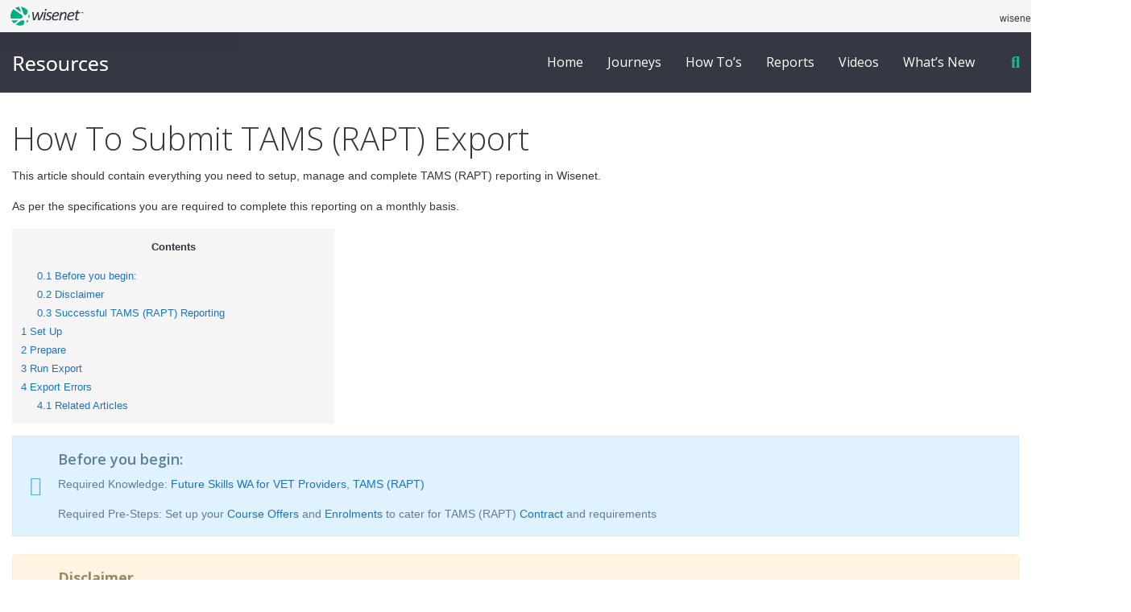

--- FILE ---
content_type: text/html; charset=UTF-8
request_url: https://learn.wisenet.co/how-to-submit-tams-export/
body_size: 18542
content:
<!DOCTYPE html>
<!--[if lt IE 9]><html
class="ie lt-ie9" lang="en-AU" prefix="og: http://ogp.me/ns#">
<![endif]-->
<!--[if !(IE 7) | !(IE 8)  ]><!--><html
lang="en-AU" prefix="og: http://ogp.me/ns#">
<!--<![endif]--><head><meta
charset="UTF-8"/><meta
name="viewport" content="width=device-width"/><meta
http-equiv="Access-Control-Allow-Origin" content="*"><link
rel="profile" href="http://gmpg.org/xfn/11"/><link
rel="pingback" href="https://learn.wisenet.co/xmlrpc.php"/><title>How To Submit TAMS (RAPT) Export - Wisenet Resources</title><meta
name='robots' content='max-image-preview:large' /> <script data-cfasync="false" data-pagespeed-no-defer>var gtm4wp_datalayer_name="dataLayer";var dataLayer=dataLayer||[];</script> <link
rel="canonical" href="https://learn.wisenet.co/how-to-submit-tams-export/" /><meta
property="og:locale" content="en_US" /><meta
property="og:type" content="article" /><meta
property="og:title" content="How To Submit TAMS (RAPT) Export - Wisenet Resources" /><meta
property="og:url" content="https://learn.wisenet.co/how-to-submit-tams-export/" /><meta
property="og:site_name" content="Wisenet Resources" /><meta
name="twitter:card" content="summary" /><meta
name="twitter:title" content="How To Submit TAMS (RAPT) Export - Wisenet Resources" /><meta
name="twitter:site" content="@wisenetlrm" /><meta
name="twitter:creator" content="@wisenetlrm" /> <script type='application/ld+json'>{"@context":"https:\/\/schema.org","@type":"Organization","url":"https:\/\/learn.wisenet.co\/","sameAs":["https:\/\/www.linkedin.com\/company-beta\/2395258\/","https:\/\/twitter.com\/wisenetlrm"],"@id":"https:\/\/learn.wisenet.co\/#organization","name":"Wisenet","logo":"https:\/\/learn.wisenet.co\/wp-content\/uploads\/2017\/08\/Wisenet_RGB.jpg"}</script> <link
rel="alternate" type="application/rss+xml" title="Wisenet Resources &raquo; Feed" href="https://learn.wisenet.co/feed/" /><link
rel="alternate" type="application/rss+xml" title="Wisenet Resources &raquo; Comments Feed" href="https://learn.wisenet.co/comments/feed/" /><link
href='//fonts.googleapis.com/css?family=Open+Sans:300,300italic,regular,italic,600,600italic,700,700italic,800,800italic&subset=greek,vietnamese,latin,latin-ext,cyrillic-ext,greek-ext,cyrillic' rel='stylesheet' type='text/css'><link
rel="alternate" title="oEmbed (JSON)" type="application/json+oembed" href="https://learn.wisenet.co/wp-json/oembed/1.0/embed?url=https%3A%2F%2Flearn.wisenet.co%2Fhow-to-submit-tams-export%2F" /><link
rel="alternate" title="oEmbed (XML)" type="text/xml+oembed" href="https://learn.wisenet.co/wp-json/oembed/1.0/embed?url=https%3A%2F%2Flearn.wisenet.co%2Fhow-to-submit-tams-export%2F&#038;format=xml" /><style id='wp-img-auto-sizes-contain-inline-css' type='text/css'>img:is([sizes=auto i],[sizes^="auto," i]){contain-intrinsic-size:3000px 1500px}</style><link
rel='stylesheet' id='smartlib_prettyphoto-css' href='https://learn.wisenet.co/wp-content/themes/bootframe/assets/vendor/prettyPhoto/css/prettyPhoto.css?ver=6.9' type='text/css' media='all' /><link
rel='stylesheet' id='smartlib_iconmoon-css' href='https://learn.wisenet.co/wp-content/themes/bootframe/assets/vendor/iconmoon/style.css?ver=6.9' type='text/css' media='all' /><link
rel='stylesheet' id='smartlib_main-css' href='https://learn.wisenet.co/wp-content/themes/bootframe/style.css?ver=6.9' type='text/css' media='all' /><style id='smartlib_main-inline-css' type='text/css'>.smartlib-main-navigation-wrapper .smartlib-default-top-navbar, .smartlib-navigation-header .smartlib-default-top-navbar.affix, .smartlib-navigation-header .smartlib-default-top-navbar .smartlib-search-navigation-area .smartlib-navbar-search-form.animated .smartlib-input-search-outer{background:rgba(53, 56, 66, 1)}.smartlib-default-top-navbar .smartlib-navbar-menu
a{font-family:Open Sans}.smartlib-default-top-navbar .smartlib-navbar-menu.smartlib-menu>li>a{color:#fff}.smartlib-default-top-navbar .smartlib-navbar-menu li a:hover, .smartlib-default-top-navbar .smartlib-navbar-menu li.current-menu-ancestor
a{color:#fff}.smartlib-default-top-navbar .smartlib-navbar-menu
a{text-transform:none}.smartlib-default-top-navbar .smartlib-navbar-menu
a{font-weight:normal}.smartlib-default-top-navbar .smartlib-navbar-menu > li > a:hover,.smartlib-default-top-navbar .smartlib-navbar-menu > li.active > a,.smartlib-default-top-navbar .smartlib-navbar-menu li.current-menu-ancestor > a, .smartlib-default-top-navbar .navbar-nav > li.dropdown.open > a, .navbar-default .navbar-toggle:focus{background:#00a87f}.smartlib-footer-area .smartlib-dark-section{background:#353842}body, p:not(.sangar-content p){font-family:Open Sans}h1{font-family:Open Sans}h1{font-size:40px}h1{text-transform:none}h2{font-family:Open Sans}h2{font-size:30px}h2{text-transform:none}h3{font-family:Open Sans}h3{font-size:25px}h3{text-transform:none}h4{font-family:Open Sans}h4{font-size:25px}h4{text-transform:none}h5{font-family:Open Sans}h5{text-transform:none}h6{font-family:Open Sans}h6{text-transform:none}a{color:#1e73be}a:hover,a:focus{color:#00a87f}.btn.btn-default:hover:after{background:#00a87f}.btn.btn-default{font-family:Open Sans}.btn.btn-primary:hover:after,.smartlib-btn-go-top:hover,.button.add_to_cart_button:hover:after{background:#00a87f}.btn.btn-primary{font-family:Open Sans}.btn.btn-success:hover:after{background:#00a87f}.btn.btn-success{font-family:Open Sans}.btn.btn-info:hover:after{background:#00a87f}.btn.btn-info{font-family:Open Sans}.btn.btn-warning:hover:after{background:#00a87f}.btn.btn-warning{font-family:Open Sans}.btn.btn-danger:hover:after{background:#00a87f}.btn.btn-danger{font-family:Open Sans}.widget
h3{color:#00a87f}@media (min-width:1230px){.container, .smartlib-content-section,.smartlib-full-strech-section .panel-row-style{width:1404px}.smartlib-right-sidebar,.smartlib-left-sidebar{width:320px}.smartlib-left-content,.smartlib-right-content{width:1084px}}.smartlib-default-top-navbar,.smartlib-search-navigation-area .smartlib-expanded-search-form.animated .smartlib-input-search-outer{background:rgba(53,56,66,1)}</style><link
rel='stylesheet' id='smartlib_flexislider-css' href='https://learn.wisenet.co/wp-content/themes/bootframe/assets/vendor/flexslider/flexslider.css?ver=6.9' type='text/css' media='all' /><style id='wp-emoji-styles-inline-css' type='text/css'>img.wp-smiley,img.emoji{display:inline !important;border:none !important;box-shadow:none !important;height:1em !important;width:1em !important;margin:0
0.07em !important;vertical-align:-0.1em !important;background:none !important;padding:0
!important}</style><style id='wp-block-library-inline-css' type='text/css'>:root{--wp-block-synced-color:#7a00df;--wp-block-synced-color--rgb:122,0,223;--wp-bound-block-color:var(--wp-block-synced-color);--wp-editor-canvas-background:#ddd;--wp-admin-theme-color:#007cba;--wp-admin-theme-color--rgb:0,124,186;--wp-admin-theme-color-darker-10:#006ba1;--wp-admin-theme-color-darker-10--rgb:0,107,160.5;--wp-admin-theme-color-darker-20:#005a87;--wp-admin-theme-color-darker-20--rgb:0,90,135;--wp-admin-border-width-focus:2px}@media (min-resolution:192dpi){:root{--wp-admin-border-width-focus:1.5px}}.wp-element-button{cursor:pointer}:root .has-very-light-gray-background-color{background-color:#eee}:root .has-very-dark-gray-background-color{background-color:#313131}:root .has-very-light-gray-color{color:#eee}:root .has-very-dark-gray-color{color:#313131}:root .has-vivid-green-cyan-to-vivid-cyan-blue-gradient-background{background:linear-gradient(135deg,#00d084,#0693e3)}:root .has-purple-crush-gradient-background{background:linear-gradient(135deg,#34e2e4,#4721fb 50%,#ab1dfe)}:root .has-hazy-dawn-gradient-background{background:linear-gradient(135deg,#faaca8,#dad0ec)}:root .has-subdued-olive-gradient-background{background:linear-gradient(135deg,#fafae1,#67a671)}:root .has-atomic-cream-gradient-background{background:linear-gradient(135deg,#fdd79a,#004a59)}:root .has-nightshade-gradient-background{background:linear-gradient(135deg,#330968,#31cdcf)}:root .has-midnight-gradient-background{background:linear-gradient(135deg,#020381,#2874fc)}:root{--wp--preset--font-size--normal:16px;--wp--preset--font-size--huge:42px}.has-regular-font-size{font-size:1em}.has-larger-font-size{font-size:2.625em}.has-normal-font-size{font-size:var(--wp--preset--font-size--normal)}.has-huge-font-size{font-size:var(--wp--preset--font-size--huge)}.has-text-align-center{text-align:center}.has-text-align-left{text-align:left}.has-text-align-right{text-align:right}.has-fit-text{white-space:nowrap!important}#end-resizable-editor-section{display:none}.aligncenter{clear:both}.items-justified-left{justify-content:flex-start}.items-justified-center{justify-content:center}.items-justified-right{justify-content:flex-end}.items-justified-space-between{justify-content:space-between}.screen-reader-text{border:0;clip-path:inset(50%);height:1px;margin:-1px;overflow:hidden;padding:0;position:absolute;width:1px;word-wrap:normal!important}.screen-reader-text:focus{background-color:#ddd;clip-path:none;color:#444;display:block;font-size:1em;height:auto;left:5px;line-height:normal;padding:15px
23px 14px;text-decoration:none;top:5px;width:auto;z-index:100000}html :where(.has-border-color){border-style:solid}html :where([style*=border-top-color]){border-top-style:solid}html :where([style*=border-right-color]){border-right-style:solid}html :where([style*=border-bottom-color]){border-bottom-style:solid}html :where([style*=border-left-color]){border-left-style:solid}html :where([style*=border-width]){border-style:solid}html :where([style*=border-top-width]){border-top-style:solid}html :where([style*=border-right-width]){border-right-style:solid}html :where([style*=border-bottom-width]){border-bottom-style:solid}html :where([style*=border-left-width]){border-left-style:solid}html :where(img[class*=wp-image-]){height:auto;max-width:100%}:where(figure){margin:0
0 1em}html :where(.is-position-sticky){--wp-admin--admin-bar--position-offset:var(--wp-admin--admin-bar--height,0px)}@media screen and (max-width:600px){html:where(.is-position-sticky){--wp-admin--admin-bar--position-offset:0px}}</style><style id='global-styles-inline-css' type='text/css'>
:root{--wp--preset--aspect-ratio--square: 1;--wp--preset--aspect-ratio--4-3: 4/3;--wp--preset--aspect-ratio--3-4: 3/4;--wp--preset--aspect-ratio--3-2: 3/2;--wp--preset--aspect-ratio--2-3: 2/3;--wp--preset--aspect-ratio--16-9: 16/9;--wp--preset--aspect-ratio--9-16: 9/16;--wp--preset--color--black: #000000;--wp--preset--color--cyan-bluish-gray: #abb8c3;--wp--preset--color--white: #ffffff;--wp--preset--color--pale-pink: #f78da7;--wp--preset--color--vivid-red: #cf2e2e;--wp--preset--color--luminous-vivid-orange: #ff6900;--wp--preset--color--luminous-vivid-amber: #fcb900;--wp--preset--color--light-green-cyan: #7bdcb5;--wp--preset--color--vivid-green-cyan: #00d084;--wp--preset--color--pale-cyan-blue: #8ed1fc;--wp--preset--color--vivid-cyan-blue: #0693e3;--wp--preset--color--vivid-purple: #9b51e0;--wp--preset--gradient--vivid-cyan-blue-to-vivid-purple: linear-gradient(135deg,rgb(6,147,227) 0%,rgb(155,81,224) 100%);--wp--preset--gradient--light-green-cyan-to-vivid-green-cyan: linear-gradient(135deg,rgb(122,220,180) 0%,rgb(0,208,130) 100%);--wp--preset--gradient--luminous-vivid-amber-to-luminous-vivid-orange: linear-gradient(135deg,rgb(252,185,0) 0%,rgb(255,105,0) 100%);--wp--preset--gradient--luminous-vivid-orange-to-vivid-red: linear-gradient(135deg,rgb(255,105,0) 0%,rgb(207,46,46) 100%);--wp--preset--gradient--very-light-gray-to-cyan-bluish-gray: linear-gradient(135deg,rgb(238,238,238) 0%,rgb(169,184,195) 100%);--wp--preset--gradient--cool-to-warm-spectrum: linear-gradient(135deg,rgb(74,234,220) 0%,rgb(151,120,209) 20%,rgb(207,42,186) 40%,rgb(238,44,130) 60%,rgb(251,105,98) 80%,rgb(254,248,76) 100%);--wp--preset--gradient--blush-light-purple: linear-gradient(135deg,rgb(255,206,236) 0%,rgb(152,150,240) 100%);--wp--preset--gradient--blush-bordeaux: linear-gradient(135deg,rgb(254,205,165) 0%,rgb(254,45,45) 50%,rgb(107,0,62) 100%);--wp--preset--gradient--luminous-dusk: linear-gradient(135deg,rgb(255,203,112) 0%,rgb(199,81,192) 50%,rgb(65,88,208) 100%);--wp--preset--gradient--pale-ocean: linear-gradient(135deg,rgb(255,245,203) 0%,rgb(182,227,212) 50%,rgb(51,167,181) 100%);--wp--preset--gradient--electric-grass: linear-gradient(135deg,rgb(202,248,128) 0%,rgb(113,206,126) 100%);--wp--preset--gradient--midnight: linear-gradient(135deg,rgb(2,3,129) 0%,rgb(40,116,252) 100%);--wp--preset--font-size--small: 13px;--wp--preset--font-size--medium: 20px;--wp--preset--font-size--large: 36px;--wp--preset--font-size--x-large: 42px;--wp--preset--spacing--20: 0.44rem;--wp--preset--spacing--30: 0.67rem;--wp--preset--spacing--40: 1rem;--wp--preset--spacing--50: 1.5rem;--wp--preset--spacing--60: 2.25rem;--wp--preset--spacing--70: 3.38rem;--wp--preset--spacing--80: 5.06rem;--wp--preset--shadow--natural: 6px 6px 9px rgba(0, 0, 0, 0.2);--wp--preset--shadow--deep: 12px 12px 50px rgba(0, 0, 0, 0.4);--wp--preset--shadow--sharp: 6px 6px 0px rgba(0, 0, 0, 0.2);--wp--preset--shadow--outlined: 6px 6px 0px -3px rgb(255, 255, 255), 6px 6px rgb(0, 0, 0);--wp--preset--shadow--crisp: 6px 6px 0px rgb(0, 0, 0);}:where(.is-layout-flex){gap: 0.5em;}:where(.is-layout-grid){gap: 0.5em;}body .is-layout-flex{display: flex;}.is-layout-flex{flex-wrap: wrap;align-items: center;}.is-layout-flex > :is(*, div){margin: 0;}body .is-layout-grid{display: grid;}.is-layout-grid > :is(*, div){margin: 0;}:where(.wp-block-columns.is-layout-flex){gap: 2em;}:where(.wp-block-columns.is-layout-grid){gap: 2em;}:where(.wp-block-post-template.is-layout-flex){gap: 1.25em;}:where(.wp-block-post-template.is-layout-grid){gap: 1.25em;}.has-black-color{color: var(--wp--preset--color--black) !important;}.has-cyan-bluish-gray-color{color: var(--wp--preset--color--cyan-bluish-gray) !important;}.has-white-color{color: var(--wp--preset--color--white) !important;}.has-pale-pink-color{color: var(--wp--preset--color--pale-pink) !important;}.has-vivid-red-color{color: var(--wp--preset--color--vivid-red) !important;}.has-luminous-vivid-orange-color{color: var(--wp--preset--color--luminous-vivid-orange) !important;}.has-luminous-vivid-amber-color{color: var(--wp--preset--color--luminous-vivid-amber) !important;}.has-light-green-cyan-color{color: var(--wp--preset--color--light-green-cyan) !important;}.has-vivid-green-cyan-color{color: var(--wp--preset--color--vivid-green-cyan) !important;}.has-pale-cyan-blue-color{color: var(--wp--preset--color--pale-cyan-blue) !important;}.has-vivid-cyan-blue-color{color: var(--wp--preset--color--vivid-cyan-blue) !important;}.has-vivid-purple-color{color: var(--wp--preset--color--vivid-purple) !important;}.has-black-background-color{background-color: var(--wp--preset--color--black) !important;}.has-cyan-bluish-gray-background-color{background-color: var(--wp--preset--color--cyan-bluish-gray) !important;}.has-white-background-color{background-color: var(--wp--preset--color--white) !important;}.has-pale-pink-background-color{background-color: var(--wp--preset--color--pale-pink) !important;}.has-vivid-red-background-color{background-color: var(--wp--preset--color--vivid-red) !important;}.has-luminous-vivid-orange-background-color{background-color: var(--wp--preset--color--luminous-vivid-orange) !important;}.has-luminous-vivid-amber-background-color{background-color: var(--wp--preset--color--luminous-vivid-amber) !important;}.has-light-green-cyan-background-color{background-color: var(--wp--preset--color--light-green-cyan) !important;}.has-vivid-green-cyan-background-color{background-color: var(--wp--preset--color--vivid-green-cyan) !important;}.has-pale-cyan-blue-background-color{background-color: var(--wp--preset--color--pale-cyan-blue) !important;}.has-vivid-cyan-blue-background-color{background-color: var(--wp--preset--color--vivid-cyan-blue) !important;}.has-vivid-purple-background-color{background-color: var(--wp--preset--color--vivid-purple) !important;}.has-black-border-color{border-color: var(--wp--preset--color--black) !important;}.has-cyan-bluish-gray-border-color{border-color: var(--wp--preset--color--cyan-bluish-gray) !important;}.has-white-border-color{border-color: var(--wp--preset--color--white) !important;}.has-pale-pink-border-color{border-color: var(--wp--preset--color--pale-pink) !important;}.has-vivid-red-border-color{border-color: var(--wp--preset--color--vivid-red) !important;}.has-luminous-vivid-orange-border-color{border-color: var(--wp--preset--color--luminous-vivid-orange) !important;}.has-luminous-vivid-amber-border-color{border-color: var(--wp--preset--color--luminous-vivid-amber) !important;}.has-light-green-cyan-border-color{border-color: var(--wp--preset--color--light-green-cyan) !important;}.has-vivid-green-cyan-border-color{border-color: var(--wp--preset--color--vivid-green-cyan) !important;}.has-pale-cyan-blue-border-color{border-color: var(--wp--preset--color--pale-cyan-blue) !important;}.has-vivid-cyan-blue-border-color{border-color: var(--wp--preset--color--vivid-cyan-blue) !important;}.has-vivid-purple-border-color{border-color: var(--wp--preset--color--vivid-purple) !important;}.has-vivid-cyan-blue-to-vivid-purple-gradient-background{background: var(--wp--preset--gradient--vivid-cyan-blue-to-vivid-purple) !important;}.has-light-green-cyan-to-vivid-green-cyan-gradient-background{background: var(--wp--preset--gradient--light-green-cyan-to-vivid-green-cyan) !important;}.has-luminous-vivid-amber-to-luminous-vivid-orange-gradient-background{background: var(--wp--preset--gradient--luminous-vivid-amber-to-luminous-vivid-orange) !important;}.has-luminous-vivid-orange-to-vivid-red-gradient-background{background: var(--wp--preset--gradient--luminous-vivid-orange-to-vivid-red) !important;}.has-very-light-gray-to-cyan-bluish-gray-gradient-background{background: var(--wp--preset--gradient--very-light-gray-to-cyan-bluish-gray) !important;}.has-cool-to-warm-spectrum-gradient-background{background: var(--wp--preset--gradient--cool-to-warm-spectrum) !important;}.has-blush-light-purple-gradient-background{background: var(--wp--preset--gradient--blush-light-purple) !important;}.has-blush-bordeaux-gradient-background{background: var(--wp--preset--gradient--blush-bordeaux) !important;}.has-luminous-dusk-gradient-background{background: var(--wp--preset--gradient--luminous-dusk) !important;}.has-pale-ocean-gradient-background{background: var(--wp--preset--gradient--pale-ocean) !important;}.has-electric-grass-gradient-background{background: var(--wp--preset--gradient--electric-grass) !important;}.has-midnight-gradient-background{background: var(--wp--preset--gradient--midnight) !important;}.has-small-font-size{font-size: var(--wp--preset--font-size--small) !important;}.has-medium-font-size{font-size: var(--wp--preset--font-size--medium) !important;}.has-large-font-size{font-size: var(--wp--preset--font-size--large) !important;}.has-x-large-font-size{font-size: var(--wp--preset--font-size--x-large) !important;}
/*# sourceURL=global-styles-inline-css */
</style>
<style id='classic-theme-styles-inline-css' type='text/css'>
/*! This file is auto-generated */
.wp-block-button__link{color:#fff;background-color:#32373c;border-radius:9999px;box-shadow:none;text-decoration:none;padding:calc(.667em + 2px) calc(1.333em+2px);font-size:1.125em}.wp-block-file__button{background:#32373c;color:#fff;text-decoration:none}</style><link
rel='stylesheet' id='likebtn_style-css' href='https://learn.wisenet.co/wp-content/plugins/likebtn-like-button/public/css/style.css?ver=6.9' type='text/css' media='all' /><link
rel='stylesheet' id='smartlib_font_awesome-css' href='https://learn.wisenet.co/wp-content/plugins/smartlib-tools//assets/font-awesome/css/font-awesome.min.css?ver=6.9' type='text/css' media='all' /><link
rel='stylesheet' id='smartlib_animate-css' href='https://learn.wisenet.co/wp-content/plugins/smartlib-tools//assets/animate.css?ver=6.9' type='text/css' media='all' /><link
rel='stylesheet' id='smartlib_main_css-css' href='https://learn.wisenet.co/wp-content/plugins/smartlib-tools/assets/smart-tools.css?ver=6.9' type='text/css' media='all' /><link
rel='stylesheet' id='js_composer_front-css' href='//learn.wisenet.co/wp-content/uploads/js_composer/js_composer_front_custom.css?ver=7.7.2' type='text/css' media='all' /><link
rel='stylesheet' id='js_composer_custom_css-css' href='//learn.wisenet.co/wp-content/uploads/js_composer/custom.css?ver=7.7.2' type='text/css' media='all' /><link
rel='stylesheet' id='kirki-styles-css' href='https://learn.wisenet.co/wp-content/themes/bootframe/smart-lib/vendor/kirki/assets/css/kirki-styles.css' type='text/css' media='all' /><link
rel='stylesheet' id='toc-screen-css' href='https://learn.wisenet.co/wp-content/plugins/table-of-contents-plus/screen.min.css?ver=2309' type='text/css' media='all' /><style id='toc-screen-inline-css' type='text/css'>div#toc_container{background:#f5f5f5;border:1px
solid #f5f5f5;width:400px}div#toc_container{background:#f5f5f5;border:1px
solid #f5f5f5;width:400px}</style> <script type="text/javascript" id="jquery-core-js-extra">var SDT_DATA={"ajaxurl":"https://learn.wisenet.co/wp-admin/admin-ajax.php","siteUrl":"https://learn.wisenet.co/","pluginsUrl":"https://learn.wisenet.co/wp-content/plugins","isAdmin":""};</script> <script type="text/javascript" src="https://learn.wisenet.co/wp-includes/js/jquery/jquery.min.js?ver=3.7.1" id="jquery-core-js"></script> <script type="text/javascript" src="https://learn.wisenet.co/wp-includes/js/jquery/jquery-migrate.min.js?ver=3.4.1" id="jquery-migrate-js"></script> <script type="text/javascript" src="https://learn.wisenet.co/wp-content/themes/bootframe/assets/vendor/flexslider/jquery.flexslider-min.js" id="smartlib-flexislider-js"></script> <script type="text/javascript" src="https://learn.wisenet.co/wp-content/themes/bootframe/assets/vendor/prettyPhoto/js/jquery.prettyPhoto.js" id="smartlib-prettyphoto-js"></script> <script type="text/javascript" id="likebtn_frontend-js-extra">var likebtn_eh_data={"ajaxurl":"https://learn.wisenet.co/wp-admin/admin-ajax.php","security":"dfcdf81904"};</script> <script type="text/javascript" src="https://learn.wisenet.co/wp-content/plugins/likebtn-like-button/public/js/frontend.js?ver=6.9" id="likebtn_frontend-js"></script> <script></script><link
rel="https://api.w.org/" href="https://learn.wisenet.co/wp-json/" /><link
rel="alternate" title="JSON" type="application/json" href="https://learn.wisenet.co/wp-json/wp/v2/pages/8779" /><link
rel="EditURI" type="application/rsd+xml" title="RSD" href="https://learn.wisenet.co/xmlrpc.php?rsd" /><meta
name="generator" content="WordPress 6.9" /><link
rel='shortlink' href='https://learn.wisenet.co/?p=8779' /><meta
name="google-site-verification" content="Tv70XaG5eekbVzDIYZF_-W1esm48RldUWhHtDgBABlE" /> <script data-cfasync="false" data-pagespeed-no-defer>var dataLayer_content={"pagePostType":"page","pagePostType2":"single-page","pagePostAuthor":"Lizzy Coombs"};dataLayer.push(dataLayer_content);</script> <script type="text/javascript">console.warn&&console.warn("[GTM4WP] Google Tag Manager container code placement set to OFF !!!");console.warn&&console.warn("[GTM4WP] Data layer codes are active but GTM container must be loaded using custom coding !!!");</script> <style type="text/css">div.wpcf7 .screen-reader-response{display:none}div.wpcf7 img.ajax-loader{border:none;vertical-align:middle;margin-left:4px}div.wpcf7 .form-inline img.ajax-loader{display:inline}div.wpcf7 div.ajax-error{display:none}div.wpcf7 .wpcf7-display-none{display:none}div.wpcf7 .form-inline .form-group{max-width:250px}div.wpcf7 .input-group-addon
img{height:100%;width:auto;max-width:none !important;border-radius:5px}div.wpcf7 .input-group-addon.input-group-has-image{padding:0}</style><meta
name="generator" content="Powered by WPBakery Page Builder - drag and drop page builder for WordPress."/><style type="text/css">.broken_link,a.broken_link{text-decoration:line-through}</style><style type="text/css" id="custom-background-css">body.custom-background{background-color:#fff}</style><link
rel="icon" href="https://learn.wisenet.co/wp-content/uploads/2016/11/cropped-Help-Centre-Icon_RGB-32x32.png" sizes="32x32" /><link
rel="icon" href="https://learn.wisenet.co/wp-content/uploads/2016/11/cropped-Help-Centre-Icon_RGB-192x192.png" sizes="192x192" /><link
rel="apple-touch-icon" href="https://learn.wisenet.co/wp-content/uploads/2016/11/cropped-Help-Centre-Icon_RGB-180x180.png" /><meta
name="msapplication-TileImage" content="https://learn.wisenet.co/wp-content/uploads/2016/11/cropped-Help-Centre-Icon_RGB-270x270.png" /><style type="text/css" id="wp-custom-css">@media (min-width: 768px){.vc_tta-color-mulled-wine.vc_tta-style-flat.vc_tta-tabs .vc_tta-panels{background-color:#4095eb!important}}.vc_tta-color-mulled-wine.vc_tta-style-flat .vc_tta-tab.vc_active>a{background-color:#4095eb!important;font-weight:bold}.vc_tta-color-mulled-wine.vc_tta-style-flat .vc_tta-tab>a{background-color:#A0CFFF!important}@media (min-width: 768px){.vc_tta-color-turquoise.vc_tta-style-flat.vc_tta-tabs .vc_tta-panels{background-color:#B45EE5!important}}.vc_tta-color-turquoise.vc_tta-style-flat .vc_tta-tab.vc_active>a{background-color:#B45EE5!important;font-weight:bold}.vc_tta-color-turquoise.vc_tta-style-flat .vc_tta-tab>a{background-color:#DFA9FF!important}@media (min-width: 768px){.vc_tta-color-purple.vc_tta-style-flat.vc_tta-tabs .vc_tta-panels{background-color:#EF6461!important}}.vc_tta-color-purple.vc_tta-style-flat .vc_tta-tab.vc_active>a{background-color:#EF6461!important;font-weight:bold}.vc_tta-color-purple.vc_tta-style-flat .vc_tta-tab>a{background-color:#FF8585!important}@media (min-width: 768px){.vc_tta-color-green.vc_tta-style-flat.vc_tta-tabs .vc_tta-panels{background-color:#86B26A!important}}.vc_tta-color-green.vc_tta-style-flat .vc_tta-tab.vc_active>a{background-color:#86B26A!important;font-weight:bold}.vc_tta-color-green.vc_tta-style-flat .vc_tta-tab>a{background-color:#86B26A!important}.page-id-30562 .smartlib-page-header{display:none}.page-id-30639 .smartlib-page-header{display:none}.page-id-30660 .smartlib-page-header{display:none}.page-id-30997 .smartlib-page-header{display:none}.page-id-31085 .smartlib-page-header{display:none}.page-id-31177 .smartlib-page-header{display:none}.page-id-32041 .smartlib-page-header{display:none}.so-widget-sow-image.so-widget-sow-image-default-e8513d21b1d5{margin-top:20px}</style><style type="text/css" data-type="vc_shortcodes-default-css">.vc_do_message{padding-top:1em;padding-bottom:1em;padding-right:1em;padding-left:4em;margin-bottom:22px}.vc_do_message{padding-top:1em;padding-bottom:1em;padding-right:1em;padding-left:4em;margin-bottom:22px}.vc_do_message{padding-top:1em;padding-bottom:1em;padding-right:1em;padding-left:4em;margin-bottom:22px}</style><style type="text/css" data-type="vc_shortcodes-custom-css">.vc_custom_1487717949418{background-color:#fff !important}.vc_custom_1487720059244{background-color:#fff !important}.vc_custom_1571627700823{background-color:#fff !important}</style><noscript><style>.wpb_animate_when_almost_visible{opacity:1}</style></noscript> <script async src="https://www.googletagmanager.com/gtag/js?id=G-VKGS0B02TT"></script> <script>window.dataLayer=window.dataLayer||[];function gtag(){dataLayer.push(arguments);}
gtag('js',new Date());gtag('config','G-VKGS0B02TT');</script> <link rel='stylesheet' id='vc_font_awesome_5_shims-css' href='https://learn.wisenet.co/wp-content/plugins/js_composer/assets/lib/vendor/node_modules/@fortawesome/fontawesome-free/css/v4-shims.min.css?ver=7.7.2' type='text/css' media='all' />
<link rel='stylesheet' id='vc_font_awesome_5-css' href='https://learn.wisenet.co/wp-content/plugins/js_composer/assets/lib/vendor/node_modules/@fortawesome/fontawesome-free/css/all.min.css?ver=7.7.2' type='text/css' media='all' />
<link rel='stylesheet' id='vc_tta_style-css' href='https://learn.wisenet.co/wp-content/plugins/js_composer/assets/css/js_composer_tta.min.css?ver=7.7.2' type='text/css' media='all' />
<link rel='stylesheet' id='sow-image-default-e8513d21b1d5-css' href='https://learn.wisenet.co/wp-content/uploads/siteorigin-widgets/sow-image-default-e8513d21b1d5.css?ver=6.9' type='text/css' media='all' />
<link rel='stylesheet' id='siteorigin-panels-front-css' href='https://learn.wisenet.co/wp-content/plugins/siteorigin-panels/css/front-flex.min.css?ver=2.29.19' type='text/css' media='all' />
<link rel='stylesheet' id='sow-social-media-buttons-wire-f3ab17231c3b-css' href='https://learn.wisenet.co/wp-content/uploads/siteorigin-widgets/sow-social-media-buttons-wire-f3ab17231c3b.css?ver=6.9' type='text/css' media='all' />
<link rel='stylesheet' id='siteorigin-widget-icon-font-fontawesome-css' href='https://learn.wisenet.co/wp-content/plugins/so-widgets-bundle/icons/fontawesome/style.css?ver=6.9' type='text/css' media='all' />
</head><body
class="wp-singular page-template-default page page-id-8779 custom-background wp-theme-bootframe smartlib-body-has-topbar smartlib-body-has-only-breadcrumb wpb-js-composer js-comp-ver-7.7.2 vc_responsive"><div
class="smartlib-pre-loader-area"><div
class="smartlib-pre-loader">Loading...</div></div>
<header
class="smartlib-navigation-header"><div
class="smartlib-top-navbar"><style>@media (min-width: 0px){.logo-padding{padding-left:25px !important}}@media (min-width: 1200px){.logo-padding{padding-left:12px !important}}</style><div
class="container height-inherit"><div
class="row height-inherit"><div
class="col-sm-12 height-inherit logo-padding"><div
class="smartlib-topbar-menu float-left" style="margin-top: 1px; margin-bottom: 1px;">
<img
src="https://learn.wisenet.co/wp-content/themes/bootframe/images/wisenet-rgb-logo.png" alt="Wisenet" style="height: 38px;" /></div><div
class="smartlib-topbar-menu float-right"><ul
id="menu-top-menu" class="nav nav-pills nav-top"><li
id="menu-item-4658" class="menu-item menu-item-type-custom menu-item-object-custom menu-item-4658"><a
href="http://www.wisenet.co/">wisenet.co</a></li><li
id="menu-item-4655" class="menu-item menu-item-type-custom menu-item-object-custom menu-item-4655"><a
href="http://www.wisenet.co/blog">Blog</a></li><li
id="menu-item-4656" class="menu-item menu-item-type-custom menu-item-object-custom menu-item-4656"><a
href="https://apps.wisenet.co/">Login</a></li></ul></div><ul
class="smartlib-layout-list smartlib-top-bar-info"></ul><p
class="smartlib-top-bar-info"></p></div></div></div></div><div
class="smartlib-main-navigation-wrapper">
<nav
class="navbar navbar-default  smartlib-navbar smartlib-default-top-navbar" role="navigation"  ><div
class="container"><div
class="row smartlib-expand-row"><div
class="col-sm-12"><div
class="navbar-header"><h4 class="smartlib-logo-header" itemprop="headline">    <a
href="https://learn.wisenet.co/"
title="Wisenet Resources"
rel="home"
class="smartlib-site-logo smartlib-image-logo-link">
<img
src="https://learn.wisenet.co/wp-content/uploads/2017/08/LogoResources1.png"
alt="Wisenet Resources"/>
</a></h4>                            <button
type="button" class="navbar-toggle" data-toggle="collapse"
data-target="#bs-example-navbar-collapse-1">
<span
class="sr-only">Toggle navigation</span>
<span
class="icon-bar"></span>
<span
class="icon-bar"></span>
<span
class="icon-bar"></span>
</button></div><div
class="collapse navbar-collapse" id="bs-example-navbar-collapse-1"><div
class="menu-menu-header-container"><ul
id="menu-menu-header" class="nav navbar-nav navbar-right smartlib-menu smartlib-navbar-menu"><li
id="menu-item-9001" class="menu-item menu-item-type-post_type menu-item-object-page menu-item-home menu-item-9001"><a
title="Home" href="https://learn.wisenet.co/">Home</a></li><li
id="menu-item-3917" class="menu-item menu-item-type-post_type menu-item-object-page menu-item-3917"><a
title="Journeys" href="https://learn.wisenet.co/journeys/">Journeys</a></li><li
id="menu-item-3924" class="menu-item menu-item-type-post_type menu-item-object-page menu-item-3924"><a
title="How To’s" href="https://learn.wisenet.co/how-tos/">How To’s</a></li><li
id="menu-item-18511" class="menu-item menu-item-type-post_type menu-item-object-page menu-item-18511"><a
title="Reports" href="https://learn.wisenet.co/reports/">Reports</a></li><li
id="menu-item-22440" class="menu-item menu-item-type-post_type menu-item-object-page menu-item-22440"><a
title="Videos" href="https://learn.wisenet.co/videos-2/">Videos</a></li><li
id="menu-item-43298" class="menu-item menu-item-type-post_type menu-item-object-page menu-item-43298"><a
title="What’s New" href="https://learn.wisenet.co/whats-new/">What’s New</a></li></ul></div></div><div
class="smartlib-search-navigation-area"><form
id="searchForm" class="smartlib-navbar-search-form pull-right smartlib-expanded-search-form animated fadeIn" style="width: 40px;" 	action="https://learn.wisenet.co/" method="get" novalidate="novalidate"><div
class="input-group"><div
style="width:0px;">
<input
id="search-input" class="form-control" type="text" name="s" value="" style="display: none;"></div><div
class="input-group-btn">
<button
class="btn btn-default btn-sm smartlib-search-btn pull-right" style="background-color: transparent;" type="submit">
<i
class="fa fa-search"></i>
</button></div></div></form></div></div></div></div>
</nav></div>
</nav>
</header><section
class="smartlib-content-section container"><ol
class="breadcrumb"></ol>
</section>
<section
class="smartlib-content-section container"><div
id="page" class="smartlib-no-sidebar">
<article
id="post-8779" class="smartlib-page-container post-8779 page type-page status-publish hentry" ><header
class="smartlib-page-header"><h1>
How To Submit TAMS (RAPT) Export                <small></small></h1></header><div
class="smartlib-thumbnail-outer"></div><div
class="smartlib-content-container entry-content"><div
class="wpb-content-wrapper"><div
class="vc_row wpb_row vc_row-fluid"><div
class="wpb_column vc_column_container vc_col-sm-12"><div
class="vc_column-inner"><div
class="wpb_wrapper"><div
class="wpb_text_column wpb_content_element" ><div
class="wpb_wrapper"><p><span
style="font-weight: 400;">This article should contain everything you need to setup, manage and complete TAMS (RAPT) reporting in Wisenet.</span></p><p><span
style="font-weight: 400;">As per the specifications you are required to complete this reporting on a monthly basis. </span></p></div></div><div
class="wpb_text_column wpb_content_element" ><div
class="wpb_wrapper"><div
id="toc_container" class="no_bullets"><p
class="toc_title">Contents</p><ul
class="toc_list"><ul><li><a
href="#Before_you_begin"><span
class="toc_number toc_depth_2">0.1</span> Before you begin:</a></li><li><a
href="#Disclaimer"><span
class="toc_number toc_depth_2">0.2</span> Disclaimer</a></li><li><a
href="#Successful_TAMS_RAPT_Reporting"><span
class="toc_number toc_depth_2">0.3</span> Successful TAMS (RAPT) Reporting</a></li></ul></li><li><a
href="#Set_Up"><span
class="toc_number toc_depth_1">1</span> Set Up</a></li><li><a
href="#Prepare"><span
class="toc_number toc_depth_1">2</span> Prepare</a></li><li><a
href="#Run_Export"><span
class="toc_number toc_depth_1">3</span> Run Export</a></li><li><a
href="#Export_Errors"><span
class="toc_number toc_depth_1">4</span> Export Errors</a><ul><li><a
href="#Related_Articles"><span
class="toc_number toc_depth_2">4.1</span> Related Articles</a></li></ul></li></ul></div></div></div></div></div></div></div><div
class="vc_row wpb_row vc_row-fluid"><div
class="wpb_column vc_column_container vc_col-sm-12"><div
class="vc_column-inner"><div
class="wpb_wrapper"><div
class="vc_message_box vc_message_box-standard vc_message_box-square vc_color-info vc_do_message" ><div
class="vc_message_box-icon"><i
class="fas fa-info-circle"></i></div><h5><span
id="Before_you_begin">Before you begin:</span></h5><p>Required Knowledge: <a
href="http://www.dtwd.wa.gov.au/training-providers-and-schools/vet-future-skills-wa" target="_blank" rel="noopener noreferrer">Future Skills WA for VET Providers</a>, <a
href="https://learn.wisenet.co/tams/">TAMS (RAPT)</a></p><p>Required Pre-Steps: Set up your <a
href="https://learn.wisenet.co/course-offer/">Course Offers</a> and <a
href="https://learn.wisenet.co/enrolment/">Enrolments</a> to cater for TAMS (RAPT) <a
href="https://learn.wisenet.co/contracts/">Contract </a>and requirements</p></div><div
class="vc_message_box vc_message_box-standard vc_message_box-rounded vc_color-warning vc_do_message" ><div
class="vc_message_box-icon"><i
class="fa fa-exclamation-circle"></i></div><h5><span
id="Disclaimer"><strong>Disclaimer</strong></span></h5><p>The information provided is based on our interpretations of the requirements. It is your responsibility to ensure that you are compliant. If you have any concerns or suggestions please contact us.</p></div></div></div></div></div><div
class="vc_row wpb_row vc_row-fluid"><div
class="wpb_column vc_column_container vc_col-sm-12"><div
class="vc_column-inner"><div
class="wpb_wrapper"><div
class="vc_separator wpb_content_element vc_separator_align_center vc_sep_width_100 vc_sep_pos_align_center vc_separator_no_text vc_sep_color_grey wpb_content_element  wpb_content_element" ><span
class="vc_sep_holder vc_sep_holder_l"><span
class="vc_sep_line"></span></span><span
class="vc_sep_holder vc_sep_holder_r"><span
class="vc_sep_line"></span></span></div></div></div></div></div><div
class="vc_row wpb_row vc_row-fluid"><div
class="wpb_column vc_column_container vc_col-sm-2"><div
class="vc_column-inner"><div
class="wpb_wrapper"><div
class="wpb_text_column wpb_content_element" ><div
class="wpb_wrapper"><h1 style="text-align: center;"><span
style="color: #00a87f;">1</span></h1></div></div></div></div></div><div
class="wpb_column vc_column_container vc_col-sm-10"><div
class="vc_column-inner"><div
class="wpb_wrapper"><div
class="wpb_text_column wpb_content_element" ><div
class="wpb_wrapper"><h5>Navigate to <a
href="https://lrm.wisenet.co/"><span
style="color: #00a87f;">LRM</span></a></h5></div></div></div></div></div></div><div
class="vc_row wpb_row vc_row-fluid"><div
class="wpb_column vc_column_container vc_col-sm-12"><div
class="vc_column-inner"><div
class="wpb_wrapper"><div
class="vc_separator wpb_content_element vc_separator_align_center vc_sep_width_100 vc_sep_pos_align_center vc_separator_no_text vc_sep_color_grey wpb_content_element  wpb_content_element" ><span
class="vc_sep_holder vc_sep_holder_l"><span
class="vc_sep_line"></span></span><span
class="vc_sep_holder vc_sep_holder_r"><span
class="vc_sep_line"></span></span></div></div></div></div></div><div
class="vc_row wpb_row vc_row-fluid"><div
class="wpb_column vc_column_container vc_col-sm-2 vc_col-has-fill"><div
class="vc_column-inner vc_custom_1487717949418"><div
class="wpb_wrapper"><div
class="wpb_text_column wpb_content_element" ><div
class="wpb_wrapper"><h1 style="text-align: center;"><span
style="color: #00a87f;">2</span></h1></div></div></div></div></div><div
class="wpb_column vc_column_container vc_col-sm-10 vc_col-has-fill"><div
class="vc_column-inner vc_custom_1487720059244"><div
class="wpb_wrapper"><div
class="wpb_text_column wpb_content_element" ><div
class="wpb_wrapper"><h5><span
id="Successful_TAMS_RAPT_Reporting">Successful TAMS (RAPT) Reporting</span></h5><p>Each Tab represents a different stage in your TAMS (RAPT) reporting. Click on each Tab for instructions on what needs to be completed for successful reporting.</p></div></div><div
class="vc_tta-container" data-vc-action="collapse"><div
class="vc_general vc_tta vc_tta-tabs vc_tta-color-mulled-wine vc_tta-style-classic vc_tta-shape-rounded vc_tta-spacing-3 vc_tta-tabs-position-top vc_tta-controls-align-left vc_custom_1571627700823"><div
class="vc_tta-tabs-container"><ul
class="vc_tta-tabs-list"><li
class="vc_tta-tab vc_active" data-vc-tab><a
href="#1487716899768-37c650f0-0924" data-vc-tabs data-vc-container=".vc_tta"><span
class="vc_tta-title-text">Set Up</span><i
class="vc_tta-icon fa fa-arrow-right"></i></a></li><li
class="vc_tta-tab" data-vc-tab><a
href="#1487716899808-46850128-d3d1" data-vc-tabs data-vc-container=".vc_tta"><span
class="vc_tta-title-text">Prepare</span><i
class="vc_tta-icon fa fa-arrow-right"></i></a></li><li
class="vc_tta-tab" data-vc-tab><a
href="#1487716979316-e2198bd1-e4f4" data-vc-tabs data-vc-container=".vc_tta"><span
class="vc_tta-title-text">Run Export</span><i
class="vc_tta-icon fa fa-arrow-right"></i></a></li><li
class="vc_tta-tab" data-vc-tab><a
href="#1497918036024-fef8e379-4d29" data-vc-tabs data-vc-container=".vc_tta"><span
class="vc_tta-title-text">Export Errors</span></a></li></ul></div><div
class="vc_tta-panels-container"><div
class="vc_tta-panels"><div
class="vc_tta-panel vc_active" id="1487716899768-37c650f0-0924" data-vc-content=".vc_tta-panel-body"><div
class="vc_tta-panel-heading"><h4 class="vc_tta-panel-title"><span
id="Set_Up"><a
href="#1487716899768-37c650f0-0924" data-vc-accordion data-vc-container=".vc_tta-container"><span
class="vc_tta-title-text">Set Up</span><i
class="vc_tta-icon fa fa-arrow-right"></i></a></span></h4></div><div
class="vc_tta-panel-body"><div
class="wpb_text_column wpb_content_element" ><div
class="wpb_wrapper"><p>If you are required to complete RAPT reporting, it is important that you incorporate specific RAPT field collection and processes into your<a
href="https://learn.wisenet.co/course-offer/"> Course Offer</a>, <a
href="https://learn.wisenet.co/learners/">Learner </a>and <a
href="https://learn.wisenet.co/enrolment">Enrolment </a>setup.  Spending a little more time up front can save a lot of time later.</p><p>Learn More about <a
href="https://learn.wisenet.co/field-guidelines-australia/">Field Guidelines</a></p><p><span
style="font-weight: 400;">Before you can set up for correct reporting you need to understand the reporting requirements especially surrounding what data collection is required.</span></p><p><strong><a
href="https://learn.wisenet.co/tams-file-guidelines/">TAMS (RAPT) File Guidelines</a> </strong><span
style="font-weight: 400;">outlines each field that is in the RAPT files and provides required information regarding collection and location in Wisenet.</span></p></div></div></div></div><div
class="vc_tta-panel" id="1487716899808-46850128-d3d1" data-vc-content=".vc_tta-panel-body"><div
class="vc_tta-panel-heading"><h4 class="vc_tta-panel-title"><span
id="Prepare"><a
href="#1487716899808-46850128-d3d1" data-vc-accordion data-vc-container=".vc_tta-container"><span
class="vc_tta-title-text">Prepare</span><i
class="vc_tta-icon fa fa-arrow-right"></i></a></span></h4></div><div
class="vc_tta-panel-body"><div
class="wpb_text_column wpb_content_element" ><div
class="wpb_wrapper"><p><strong>Data Integrity Reports</strong></p><p><span
style="font-weight: 400;">While this is not strictly required, it is however recommended, as it allows you to proactively complete your data integrity checks to ensure</span></p><ul><li
style="font-weight: 400;"><span
style="font-weight: 400;">The right amount of data is being reported</span></li><li
style="font-weight: 400;"><span
style="font-weight: 400;">There isn’t any incorrect data</span></li></ul><p><span
style="font-weight: 400;">To do this, generate <strong>Report 0299 </strong>Unit Enrolment Summary and filter by Course Offer. This will show you all the details and contracts against enrolments. </span></p><p><a
href="https://learn.wisenet.co/how-to-generate-a-basic-report/"><span
style="font-weight: 400;">How to Generate a Basic Report</span></a></p><p><strong>Common Issues</strong></p><p>Fields that can cause errors and that require updates are:</p><ul><li>Start and End Date for Unit Enrolments</li><li>For AVETMISS flag is True</li><li>Contract code matches export selection. <a
href="https://learn.wisenet.co/getting-started-contracts/how-to-add-or-edit-a-contract-and-training-schedule/">How to Add Contract</a></li><li><a
href="https://learn.wisenet.co/outcome-codes/">Outcome Codes</a></li></ul><p>Once you have identified fields that require changes this has been completed your updates can be performed in bulk.</p><p><a
href="https://learn.wisenet.co/how-to-bulk-update/">How to Bulk Update</a></p></div></div><div
class="vc_message_box vc_message_box-standard vc_message_box-rounded vc_color-info vc_do_message" ><div
class="vc_message_box-icon"><i
class="fas fa-info-circle"></i></div><p>You can create a Task in Wisenet to help keep track of when reports need to be created.</p><p><a
href="https://learn.wisenet.co/tasks/" target="_blank" rel="noopener noreferrer">How to create a Task</a></p><p>Alternatively, you can subscribe to a report.</p><p><a
href="https://learn.wisenet.co/how-to-subscribe-to-a-report/" target="_blank" rel="noopener noreferrer">How to subscribe to a Report</a></p></div></div></div><div
class="vc_tta-panel" id="1487716979316-e2198bd1-e4f4" data-vc-content=".vc_tta-panel-body"><div
class="vc_tta-panel-heading"><h4 class="vc_tta-panel-title"><span
id="Run_Export"><a
href="#1487716979316-e2198bd1-e4f4" data-vc-accordion data-vc-container=".vc_tta-container"><span
class="vc_tta-title-text">Run Export</span><i
class="vc_tta-icon fa fa-arrow-right"></i></a></span></h4></div><div
class="vc_tta-panel-body"><div
class="wpb_text_column wpb_content_element" ><div
class="wpb_wrapper"><p><strong>Run RAPT Export</strong></p><ol><li>Go to Top Navigation Bar and select <strong>Reports</strong></li><li>On the Side Navigation Bar select <strong>Exports</strong></li><li>Then choose <strong>AVETMISS Export</strong></li><li>Tick <strong>State</strong>, then select State <strong>WA</strong> and <strong>Next </strong></li><li>Select relevant <strong>Contracts</strong></li><li><strong>Start</strong></li><li>Once your export has generated you will need to upload to RTONet and follow steps in section 2.4 <a
href="https://learn.wisenet.co/wp-content/uploads/2017/06/tra-rapt-guide-feb2017-1.pdf" target="_blank" rel="noopener noreferrer">RAPT Guide 2017</a>. Make sure both Enrolment and Student files are submitted.</li></ol></div></div></div></div><div
class="vc_tta-panel" id="1497918036024-fef8e379-4d29" data-vc-content=".vc_tta-panel-body"><div
class="vc_tta-panel-heading"><h4 class="vc_tta-panel-title"><span
id="Export_Errors"><a
href="#1497918036024-fef8e379-4d29" data-vc-accordion data-vc-container=".vc_tta-container"><span
class="vc_tta-title-text">Export Errors</span></a></span></h4></div><div
class="vc_tta-panel-body"><div
class="wpb_text_column wpb_content_element" ><div
class="wpb_wrapper"><p><strong>After Submission</strong></p><p>After your export has been submitted there may still be errors.</p><p>These errors descriptions and how to fix them can be found on the <a
href="https://learn.wisenet.co/tams-error-codes/">TAMS (RAPT) Error code page</a></p><p>These can be fixed in two ways:</p><ol><li>Individually. Go into each individual record and amend the field</li><li>Multiple. If there are many records with the same error these can potentially be fixed by performing a bulk update. <a
href="https://learn.wisenet.co/how-to-bulk-update/">How to Bulk Update</a></li></ol></div></div></div></div></div></div></div></div></div></div></div></div><div
class="vc_row wpb_row vc_row-fluid"><div
class="wpb_column vc_column_container vc_col-sm-12"><div
class="vc_column-inner"><div
class="wpb_wrapper"><div
class="vc_separator wpb_content_element vc_separator_align_center vc_sep_width_100 vc_sep_pos_align_center vc_separator_no_text vc_sep_color_grey wpb_content_element  wpb_content_element" ><span
class="vc_sep_holder vc_sep_holder_l"><span
class="vc_sep_line"></span></span><span
class="vc_sep_holder vc_sep_holder_r"><span
class="vc_sep_line"></span></span></div></div></div></div></div><div
class="vc_row wpb_row vc_row-fluid"><div
class="wpb_column vc_column_container vc_col-sm-12"><div
class="vc_column-inner"><div
class="wpb_wrapper"><div
class="wpb_text_column wpb_content_element" ><div
class="wpb_wrapper"><h5><span
id="Related_Articles">Related Articles</span></h5><p><a
href="https://learn.wisenet.co/rapt/">RAPT</a></p><p><a
href="https://learn.wisenet.co/rapt-error-codes/">RAPT Error Codes</a></p><p><a
href="https://learn.wisenet.co/rapt-file-guidelines/">RAPT File Guidelines</a></p><p><a
href="https://learn.wisenet.co/how-to-submit-to-avs/">Submit report using AVS</a></p></div></div></div></div></div></div><div
class="likebtn_container" style="clear:both;"><span
class="likebtn-wrapper"  data-identifier="page_8779"  data-site_id="5a3744866fd08bb07d4f1f30"  data-theme="github"  data-dislike_enabled="false"  data-icon_dislike_show="false"  data-white_label="true"  data-i18n_like="Like"  data-i18n_dislike="Dislike"  data-i18n_after_dislike="Dislike"  data-i18n_dislike_tooltip="Let us know why by leaving a comment below on how we can improve this resource."  data-style=""  data-unlike_allowed=""  data-show_copyright=""  data-item_url="https://learn.wisenet.co/how-to-submit-tams-export/"  data-item_title="How To Submit TAMS (RAPT) Export"  data-item_date="2017-06-20T10:49:16+10:00"  data-engine="WordPress"  data-plugin_v="2.6.53"  data-prx="https://learn.wisenet.co/wp-admin/admin-ajax.php?action=likebtn_prx"  data-event_handler="likebtn_eh" ></span></div></div></div></article></div>
</section><footer
class="smartlib-footer-area "><section
class="smartlib-content-section smartlib-dark-section smartlib-full-width-section"><div
class="container smartlib-footer-sidebar"><div
class="row"><div
class="col-lg-3 col-sm-6"><div
id="siteorigin-panels-builder-11" class="smartlib-inside-box panel widget-no-padding smartlib-widget widget_siteorigin-panels-builder"><div
id="pl-w687f15c3dc253"  class="panel-layout" ><div
id="pg-w687f15c3dc253-0"  class="panel-grid panel-has-style" ><div
class="footer-blank panel-row-style panel-row-style-for-w687f15c3dc253-0" id="footer-blank" ><div
id="pgc-w687f15c3dc253-0-0"  class="panel-grid-cell panel-grid-cell-empty" ><div
class="footer-blank panel-cell-style panel-cell-style-for-w687f15c3dc253-0-0" ></div></div><div
id="pgc-w687f15c3dc253-0-1"  class="panel-grid-cell panel-grid-cell-empty panel-grid-cell-mobile-last" ><div
class="footer-blank panel-cell-style panel-cell-style-for-w687f15c3dc253-0-1" ></div></div><div
id="pgc-w687f15c3dc253-0-2"  class="panel-grid-cell panel-grid-cell-empty" ><div
class="footer-blank panel-cell-style panel-cell-style-for-w687f15c3dc253-0-2" ></div></div></div></div><div
id="pg-w687f15c3dc253-1"  class="panel-grid panel-has-style" ><div
class="footer-blank panel-row-style panel-row-style-for-w687f15c3dc253-1" id="footer-blank" ><div
id="pgc-w687f15c3dc253-1-0"  class="panel-grid-cell panel-grid-cell-empty" ><div
class="footer-blank panel-cell-style panel-cell-style-for-w687f15c3dc253-1-0" ></div></div><div
id="pgc-w687f15c3dc253-1-1"  class="panel-grid-cell panel-grid-cell-empty panel-grid-cell-mobile-last" ><div
class="footer-blank panel-cell-style panel-cell-style-for-w687f15c3dc253-1-1" ></div></div><div
id="pgc-w687f15c3dc253-1-2"  class="panel-grid-cell panel-grid-cell-empty" ><div
class="footer-blank panel-cell-style panel-cell-style-for-w687f15c3dc253-1-2" ></div></div></div></div><div
id="pg-w687f15c3dc253-2"  class="panel-grid panel-no-style" ><div
id="pgc-w687f15c3dc253-2-0"  class="panel-grid-cell panel-grid-cell-empty" ></div><div
id="pgc-w687f15c3dc253-2-1"  class="panel-grid-cell panel-grid-cell-mobile-last" ><div
id="panel-w687f15c3dc253-2-1-0" class="so-panel widget widget_sow-image panel-first-child panel-last-child" data-index="0" ><div
class="so-widget-sow-image so-widget-sow-image-default-e8513d21b1d5"
><div
class="sow-image-container">
<a
href="https://www.wisenet.co/"
target="_blank" rel="noopener noreferrer" 		>
<img
src="https://learn.wisenet.co/wp-content/uploads/2017/06/wisenet-logo-white_174x72.png" width="128" height="53" srcset="https://learn.wisenet.co/wp-content/uploads/2017/06/wisenet-logo-white_174x72.png 174w, https://learn.wisenet.co/wp-content/uploads/2017/06/wisenet-logo-white_174x72-50x21.png 50w" sizes="(max-width: 128px) 100vw, 128px" alt="" decoding="async" loading="lazy" 		class="so-widget-image"/>
</a></div></div></div></div><div
id="pgc-w687f15c3dc253-2-2"  class="panel-grid-cell panel-grid-cell-empty" ></div></div></div></div></div><div
class="col-lg-3 col-sm-6"><div
id="siteorigin-panels-builder-8" class="smartlib-inside-box panel widget-no-padding smartlib-widget widget_siteorigin-panels-builder"><div
id="pl-w65f3ac7e70d03"  class="panel-layout" ><div
id="pg-w65f3ac7e70d03-0"  class="panel-grid panel-no-style" ><div
id="pgc-w65f3ac7e70d03-0-0"  class="panel-grid-cell panel-grid-cell-empty" ></div></div><div
id="pg-w65f3ac7e70d03-1"  class="panel-grid panel-has-style" ><div
class="siteorigin-panels-stretch panel-row-style panel-row-style-for-w65f3ac7e70d03-1" data-stretch-type="full-stretched" ><div
id="pgc-w65f3ac7e70d03-1-0"  class="panel-grid-cell" ><div
id="panel-w65f3ac7e70d03-1-0-0" class="so-panel widget widget_black-studio-tinymce widget_black_studio_tinymce panel-first-child panel-last-child" data-index="0" ><div
class="textwidget"><p
style="text-align: center;"><strong>RESOURCES</strong></p><p
style="text-align: center;"><a
href="https://learn.wisenet.co/journeys/" target="_blank" rel="noopener">Journeys</a></p><p
style="text-align: center;"><a
href="https://learn.wisenet.co/how-tos/" target="_blank" rel="noopener">How To's</a></p><p
style="text-align: center;"><a
href="https://learn.wisenet.co/releases/">Releases</a></p></div></div></div><div
id="pgc-w65f3ac7e70d03-1-1"  class="panel-grid-cell panel-grid-cell-empty" ></div><div
id="pgc-w65f3ac7e70d03-1-2"  class="panel-grid-cell" ><div
id="panel-w65f3ac7e70d03-1-2-0" class="so-panel widget widget_black-studio-tinymce widget_black_studio_tinymce panel-first-child panel-last-child" data-index="1" ><div
class="textwidget"><p
style="text-align: center;"><strong>WISENET.CO</strong></p><p
style="text-align: center;"><a
href="https://www.wisenet.co/" target="_blank" rel="noopener">Why Us</a></p><p
style="text-align: center;"><a
href="https://www.wisenet.co/features" target="_blank" rel="noopener">Features</a></p><p
style="text-align: center;"><a
href="https://www.wisenet.co/pricing-one">Pricing</a></p></div></div></div><div
id="pgc-w65f3ac7e70d03-1-3"  class="panel-grid-cell panel-grid-cell-empty" ></div><div
id="pgc-w65f3ac7e70d03-1-4"  class="panel-grid-cell" ><div
id="panel-w65f3ac7e70d03-1-4-0" class="so-panel widget widget_black-studio-tinymce widget_black_studio_tinymce panel-first-child panel-last-child" data-index="2" ><div
class="textwidget"><p
style="text-align: center;"><strong>ACTIONS</strong></p><p
style="text-align: center;"><a
href="https://www.wisenet.co/enquiry-page" target="_blank" rel="noopener">Enquire</a></p><p
style="text-align: center;"><a
href="https://apps.wisenet.co/" target="_blank" rel="noopener">Login</a></p><p
style="text-align: center;"><a
href="https://www.wisenet.co/contact-us" target="_blank" rel="noopener">Contact Us</a></p></div></div></div></div></div></div></div></div><div
class="col-lg-3 col-sm-6"><div
id="siteorigin-panels-builder-9" class="smartlib-inside-box panel widget-no-padding smartlib-widget widget_siteorigin-panels-builder"><div
id="pl-w5c99ba354138b"  class="panel-layout" ><div
id="pg-w5c99ba354138b-0"  class="panel-grid panel-no-style" ><div
id="pgc-w5c99ba354138b-0-0"  class="panel-grid-cell panel-grid-cell-empty" ></div></div><div
id="pg-w5c99ba354138b-1"  class="panel-grid panel-no-style" ><div
id="pgc-w5c99ba354138b-1-0"  class="panel-grid-cell" ><div
id="panel-w5c99ba354138b-1-0-0" class="so-panel widget widget_black-studio-tinymce widget_black_studio_tinymce panel-first-child panel-last-child" data-index="0" ><div
class="textwidget"><p
style="text-align: center;"><strong><em>Made with <span
style="color: #ff0000;">♥</span> by Wisenet</em></strong></p></div></div></div></div><div
id="pg-w5c99ba354138b-2"  class="panel-grid panel-no-style" ><div
id="pgc-w5c99ba354138b-2-0"  class="panel-grid-cell" ><div
id="panel-w5c99ba354138b-2-0-0" class="so-panel widget widget_sow-social-media-buttons panel-first-child panel-last-child" data-index="1" ><div
class="so-widget-sow-social-media-buttons so-widget-sow-social-media-buttons-wire-f3ab17231c3b"
><div
class="social-media-button-container">
<a
class="ow-button-hover sow-social-media-button-rss-0 sow-social-media-button" title="Wisenet Resources on Rss" aria-label="Wisenet Resources on Rss" target="_blank" rel="noopener noreferrer" href="https://learn.wisenet.co/feed/rss/" >
<span>
<span
class="sow-icon-fontawesome sow-fas" data-sow-icon="&#xf09e;"
aria-hidden="true"></span>							</span>
</a>
<a
class="ow-button-hover sow-social-media-button-youtube-0 sow-social-media-button" title="Wisenet Resources on Youtube" aria-label="Wisenet Resources on Youtube" target="_blank" rel="noopener noreferrer" href="https://www.youtube.com/channel/UCvJOTThWeTdP2NRX3-cNdTg" >
<span>
<span
class="sow-icon-fontawesome sow-fab" data-sow-icon="&#xf167;"
aria-hidden="true"></span>							</span>
</a>
<a
class="ow-button-hover sow-social-media-button-linkedin-0 sow-social-media-button" title="Wisenet Resources on Linkedin" aria-label="Wisenet Resources on Linkedin" target="_blank" rel="noopener noreferrer" href="https://www.linkedin.com/company/wise-net-information-systems-pty-ltd" >
<span>
<span
class="sow-icon-fontawesome sow-fab" data-sow-icon="&#xf0e1;"
aria-hidden="true"></span>							</span>
</a>
<a
class="ow-button-hover sow-social-media-button-x-twitter-0 sow-social-media-button" title="Wisenet Resources on X Twitter" aria-label="Wisenet Resources on X Twitter" target="_blank" rel="noopener noreferrer" href="https://twitter.com/WisenetLRM" >
<span>
<span
class="sow-icon-fontawesome sow-fab" data-sow-icon="&#xe61b;"
aria-hidden="true"></span>							</span>
</a></div></div></div></div></div><div
id="pg-w5c99ba354138b-3"  class="panel-grid panel-no-style" ><div
id="pgc-w5c99ba354138b-3-0"  class="panel-grid-cell" ><div
id="panel-w5c99ba354138b-3-0-0" class="so-panel widget widget_black-studio-tinymce widget_black_studio_tinymce panel-first-child panel-last-child" data-index="2" ><div
class="textwidget"><p
style="text-align: center;"><a
href="https://learn.wisenet.co/sitemap/">Site Map</a>  |  <a
href="https://www.wisenet.co/wisenet-cloud-computing-legal-information?__hstc=7227757.b58c4221c0b9592a925c9b5e48a38c37.1480896283090.1498183991980.1498192172550.79&amp;__hssc=7227757.1.1498192172550&amp;__hsfp=3754020975">Legal Info </a> |  <a
href="https://health.wisenet.co/?__hstc=7227757.b58c4221c0b9592a925c9b5e48a38c37.1480896283090.1498183991980.1498192172550.79&amp;__hssc=7227757.1.1498192172550&amp;__hsfp=3754020975">Service Health</a></p></div></div></div></div><div
id="pg-w5c99ba354138b-4"  class="panel-grid panel-no-style" ><div
id="pgc-w5c99ba354138b-4-0"  class="panel-grid-cell" ><div
id="panel-w5c99ba354138b-4-0-0" class="so-panel widget widget_black-studio-tinymce widget_black_studio_tinymce panel-first-child panel-last-child" data-index="3" ><div
class="textwidget"><p
style="text-align: center;"><img
class="wp-image-14085 aligncenter" src="https://learn.wisenet.co/wp-content/uploads/2017/10/Recycle-logo1.png" alt="Recycle logo1" width="25" height="24" />Please consider the environment before printing</p></div></div></div></div></div></div></div></div></div>
</section>
<section
class="smartlib-bottom-footer"><div
class="container"><div
class="row"><div
class="col-sm-6 smartlib-no-padding-left"></div><div
class="col-lg-6"></div></div></div><div
class="container"><div
class="row"><div
class="col-lg-12"><p>Copyright 2025 | Wisenet</p></div></div></div>
</section>
</footer><a
href="#" class="btn btn-primary pull-right smartlib-btn-go-top animated" id="scroll-top-top"><i
class="fa fa-chevron-up"></i></a> <script type="text/javascript">var likebtn_wl=1;(function(d,e,s){a=d.createElement(e);m=d.getElementsByTagName(e)[0];a.async=1;a.src=s;m.parentNode.insertBefore(a,m)})(document,'script','//w.likebtn.com/js/w/widget.js');if(typeof(LikeBtn)!="undefined"){LikeBtn.init();}</script> <script type="speculationrules">{"prefetch":[{"source":"document","where":{"and":[{"href_matches":"/*"},{"not":{"href_matches":["/wp-*.php","/wp-admin/*","/wp-content/uploads/*","/wp-content/*","/wp-content/plugins/*","/wp-content/themes/bootframe/*","/*\\?(.+)"]}},{"not":{"selector_matches":"a[rel~=\"nofollow\"]"}},{"not":{"selector_matches":".no-prefetch, .no-prefetch a"}}]},"eagerness":"conservative"}]}</script> <style media="all" id="siteorigin-panels-layouts-footer">#pgc-w687f15c3dc253-0-0,#pgc-w687f15c3dc253-0-2{width:20%;width:calc(20% - ( 0.8 * 15px ) )}#pgc-w687f15c3dc253-0-1{width:60%;width:calc(60% - ( 0.4 * 15px ) )}#pg-w687f15c3dc253-0,#pg-w687f15c3dc253-1{margin-bottom:2px}#pgc-w687f15c3dc253-1-0,#pgc-w687f15c3dc253-1-2{width:12.5%;width:calc(12.5% - ( 0.875 * 15px ) )}#pgc-w687f15c3dc253-1-1{width:75%;width:calc(75% - ( 0.25 * 15px ) )}#pgc-w687f15c3dc253-2-0,#pgc-w687f15c3dc253-2-2{width:5.95%;width:calc(5.95% - ( 0.9405 * 15px ) )}#pgc-w687f15c3dc253-2-1{width:88.1%;width:calc(88.1% - ( 0.119 * 15px ) )}#pl-w687f15c3dc253 .so-panel{margin-bottom:15px}#pl-w687f15c3dc253 .so-panel:last-of-type{margin-bottom:0px}#pg-w687f15c3dc253-0.panel-has-style>.panel-row-style,#pg-w687f15c3dc253-0.panel-no-style,#pg-w687f15c3dc253-1.panel-has-style>.panel-row-style,#pg-w687f15c3dc253-1.panel-no-style,#pg-w687f15c3dc253-2.panel-has-style>.panel-row-style,#pg-w687f15c3dc253-2.panel-no-style{-webkit-align-items:flex-start;align-items:flex-start}@media (max-width:1024px) and (min-width:781px){#pg-w687f15c3dc253-0.panel-no-style,#pg-w687f15c3dc253-0.panel-has-style>.panel-row-style,#pg-w687f15c3dc253-1.panel-no-style,#pg-w687f15c3dc253-1.panel-has-style>.panel-row-style,#pg-w687f15c3dc253-2.panel-no-style,#pg-w687f15c3dc253-2.panel-has-style>.panel-row-style{-ms-flex-wrap:wrap;-webkit-flex-wrap:wrap;flex-wrap:wrap}#pg-w687f15c3dc253-0>.panel-grid-cell,#pg-w687f15c3dc253-0>.panel-row-style>.panel-grid-cell,#pg-w687f15c3dc253-1>.panel-grid-cell,#pg-w687f15c3dc253-1>.panel-row-style>.panel-grid-cell{-ms-flex:0 1 50%;-webkit-flex:0 1 50%;flex:0 1 50%;margin-right:0;margin-bottom:2px}#pg-w687f15c3dc253-0>.panel-grid-cell,#pg-w687f15c3dc253-0>.panel-row-style>.panel-grid-cell:nth-child(even),#pg-w687f15c3dc253-1>.panel-grid-cell,#pg-w687f15c3dc253-1>.panel-row-style>.panel-grid-cell:nth-child(even),#pg-w687f15c3dc253-2>.panel-grid-cell,#pg-w687f15c3dc253-2>.panel-row-style>.panel-grid-cell:nth-child(even){padding-left:7.5px}#pg-w687f15c3dc253-0>.panel-grid-cell,#pg-w687f15c3dc253-0>.panel-row-style>.panel-grid-cell:nth-child(odd),#pg-w687f15c3dc253-1>.panel-grid-cell,#pg-w687f15c3dc253-1>.panel-row-style>.panel-grid-cell:nth-child(odd),#pg-w687f15c3dc253-2>.panel-grid-cell,#pg-w687f15c3dc253-2>.panel-row-style>.panel-grid-cell:nth-child(odd){padding-right:7.5px}#pg-w687f15c3dc253-2>.panel-grid-cell,#pg-w687f15c3dc253-2>.panel-row-style>.panel-grid-cell{-ms-flex:0 1 50%;-webkit-flex:0 1 50%;flex:0 1 50%;margin-right:0;margin-bottom:15px}}@media (max-width:780px){#pg-w687f15c3dc253-0.panel-no-style,#pg-w687f15c3dc253-0.panel-has-style>.panel-row-style,#pg-w687f15c3dc253-0,#pg-w687f15c3dc253-1.panel-no-style,#pg-w687f15c3dc253-1.panel-has-style>.panel-row-style,#pg-w687f15c3dc253-1,#pg-w687f15c3dc253-2.panel-no-style,#pg-w687f15c3dc253-2.panel-has-style>.panel-row-style,#pg-w687f15c3dc253-2{-webkit-flex-direction:column;-ms-flex-direction:column;flex-direction:column}#pg-w687f15c3dc253-0>.panel-grid-cell,#pg-w687f15c3dc253-0>.panel-row-style>.panel-grid-cell,#pg-w687f15c3dc253-1>.panel-grid-cell,#pg-w687f15c3dc253-1>.panel-row-style>.panel-grid-cell,#pg-w687f15c3dc253-2>.panel-grid-cell,#pg-w687f15c3dc253-2>.panel-row-style>.panel-grid-cell{width:100%;margin-right:0}#pgc-w687f15c3dc253-0-0,#pgc-w687f15c3dc253-0-1,#pgc-w687f15c3dc253-1-0,#pgc-w687f15c3dc253-1-1,#pgc-w687f15c3dc253-2-0,#pgc-w687f15c3dc253-2-1{margin-bottom:15px}#pl-w687f15c3dc253 .panel-grid-cell{padding:0}#pl-w687f15c3dc253 .panel-grid .panel-grid-cell-empty{display:none}#pl-w687f15c3dc253 .panel-grid .panel-grid-cell-mobile-last{margin-bottom:0px}}#pgc-w65f3ac7e70d03-0-0{width:100%;width:calc(100% - ( 0 * 15px ) )}#pg-w65f3ac7e70d03-0 , #pl-w65f3ac7e70d03 .so-panel{margin-bottom:15px}#pgc-w65f3ac7e70d03-1-0,#pgc-w65f3ac7e70d03-1-4{width:26.7021%;width:calc(26.7021% - ( 0.73297857142857 * 15px ) )}#pgc-w65f3ac7e70d03-1-1,#pgc-w65f3ac7e70d03-1-3{width:9.9479%;width:calc(9.9479% - ( 0.90052142857143 * 15px ) )}#pgc-w65f3ac7e70d03-1-2{width:26.7%;width:calc(26.7% - ( 0.733 * 15px ) )}#pl-w65f3ac7e70d03 .so-panel:last-of-type{margin-bottom:0px}#pg-w65f3ac7e70d03-0.panel-has-style>.panel-row-style,#pg-w65f3ac7e70d03-0.panel-no-style{-webkit-align-items:flex-start;align-items:flex-start}#pg-w65f3ac7e70d03-1>.panel-row-style{padding:0px
0px 0px 0px}#pg-w65f3ac7e70d03-1.panel-has-style>.panel-row-style,#pg-w65f3ac7e70d03-1.panel-no-style{-webkit-align-items:stretch;align-items:stretch}@media (max-width:1024px) and (min-width:781px){#pg-w65f3ac7e70d03-1.panel-no-style,#pg-w65f3ac7e70d03-1.panel-has-style>.panel-row-style{-ms-flex-wrap:wrap;-webkit-flex-wrap:wrap;flex-wrap:wrap}#pg-w65f3ac7e70d03-1>.panel-grid-cell,#pg-w65f3ac7e70d03-1>.panel-row-style>.panel-grid-cell{-ms-flex:0 1 50%;-webkit-flex:0 1 50%;flex:0 1 50%;margin-right:0;margin-bottom:15px}#pg-w65f3ac7e70d03-1>.panel-grid-cell,#pg-w65f3ac7e70d03-1>.panel-row-style>.panel-grid-cell:nth-child(even){padding-left:7.5px}#pg-w65f3ac7e70d03-1>.panel-grid-cell,#pg-w65f3ac7e70d03-1>.panel-row-style>.panel-grid-cell:nth-child(odd){padding-right:7.5px}}@media (max-width:780px){#pg-w65f3ac7e70d03-0.panel-no-style,#pg-w65f3ac7e70d03-0.panel-has-style>.panel-row-style,#pg-w65f3ac7e70d03-0,#pg-w65f3ac7e70d03-1.panel-no-style,#pg-w65f3ac7e70d03-1.panel-has-style>.panel-row-style,#pg-w65f3ac7e70d03-1{-webkit-flex-direction:column;-ms-flex-direction:column;flex-direction:column}#pg-w65f3ac7e70d03-0>.panel-grid-cell,#pg-w65f3ac7e70d03-0>.panel-row-style>.panel-grid-cell,#pg-w65f3ac7e70d03-1>.panel-grid-cell,#pg-w65f3ac7e70d03-1>.panel-row-style>.panel-grid-cell{width:100%;margin-right:0}#pgc-w65f3ac7e70d03-1-0,#pgc-w65f3ac7e70d03-1-1,#pgc-w65f3ac7e70d03-1-2,#pgc-w65f3ac7e70d03-1-3{margin-bottom:15px}#pl-w65f3ac7e70d03 .panel-grid-cell{padding:0}#pl-w65f3ac7e70d03 .panel-grid .panel-grid-cell-empty{display:none}#pl-w65f3ac7e70d03 .panel-grid .panel-grid-cell-mobile-last{margin-bottom:0px}}#pgc-w5c99ba354138b-0-0,#pgc-w5c99ba354138b-1-0,#pgc-w5c99ba354138b-2-0,#pgc-w5c99ba354138b-3-0,#pgc-w5c99ba354138b-4-0{width:100%;width:calc(100% - ( 0 * 15px ) )}#pg-w5c99ba354138b-0 , #pg-w5c99ba354138b-1 , #pg-w5c99ba354138b-2 , #pg-w5c99ba354138b-3 , #pl-w5c99ba354138b .so-panel{margin-bottom:15px}#pl-w5c99ba354138b .so-panel:last-of-type{margin-bottom:0px}#pg-w5c99ba354138b-0.panel-has-style>.panel-row-style,#pg-w5c99ba354138b-0.panel-no-style,#pg-w5c99ba354138b-1.panel-has-style>.panel-row-style,#pg-w5c99ba354138b-1.panel-no-style,#pg-w5c99ba354138b-2.panel-has-style>.panel-row-style,#pg-w5c99ba354138b-2.panel-no-style,#pg-w5c99ba354138b-3.panel-has-style>.panel-row-style,#pg-w5c99ba354138b-3.panel-no-style,#pg-w5c99ba354138b-4.panel-has-style>.panel-row-style,#pg-w5c99ba354138b-4.panel-no-style{-webkit-align-items:flex-start;align-items:flex-start}@media (max-width:780px){#pg-w5c99ba354138b-0.panel-no-style,#pg-w5c99ba354138b-0.panel-has-style>.panel-row-style,#pg-w5c99ba354138b-0,#pg-w5c99ba354138b-1.panel-no-style,#pg-w5c99ba354138b-1.panel-has-style>.panel-row-style,#pg-w5c99ba354138b-1,#pg-w5c99ba354138b-2.panel-no-style,#pg-w5c99ba354138b-2.panel-has-style>.panel-row-style,#pg-w5c99ba354138b-2,#pg-w5c99ba354138b-3.panel-no-style,#pg-w5c99ba354138b-3.panel-has-style>.panel-row-style,#pg-w5c99ba354138b-3,#pg-w5c99ba354138b-4.panel-no-style,#pg-w5c99ba354138b-4.panel-has-style>.panel-row-style,#pg-w5c99ba354138b-4{-webkit-flex-direction:column;-ms-flex-direction:column;flex-direction:column}#pg-w5c99ba354138b-0>.panel-grid-cell,#pg-w5c99ba354138b-0>.panel-row-style>.panel-grid-cell,#pg-w5c99ba354138b-1>.panel-grid-cell,#pg-w5c99ba354138b-1>.panel-row-style>.panel-grid-cell,#pg-w5c99ba354138b-2>.panel-grid-cell,#pg-w5c99ba354138b-2>.panel-row-style>.panel-grid-cell,#pg-w5c99ba354138b-3>.panel-grid-cell,#pg-w5c99ba354138b-3>.panel-row-style>.panel-grid-cell,#pg-w5c99ba354138b-4>.panel-grid-cell,#pg-w5c99ba354138b-4>.panel-row-style>.panel-grid-cell{width:100%;margin-right:0}#pl-w5c99ba354138b .panel-grid-cell{padding:0}#pl-w5c99ba354138b .panel-grid .panel-grid-cell-empty{display:none}#pl-w5c99ba354138b .panel-grid .panel-grid-cell-mobile-last{margin-bottom:0px}}</style><script type="text/javascript" src="https://learn.wisenet.co/wp-content/plugins/data-tables-generator-by-supsystic/app/assets/js/dtgsnonce.js?ver=0.01" id="dtgs_nonce_frontend-js"></script> <script type="text/javascript" id="dtgs_nonce_frontend-js-after">var DTGS_NONCE_FRONTEND="b3e9144ac7"</script> <script type="text/javascript" src="https://learn.wisenet.co/wp-content/themes/bootframe/assets/js/vendor.min.js" id="smartlib-main-vendor-js"></script> <script type="text/javascript" src="https://learn.wisenet.co/wp-content/themes/bootframe/assets/js/main.min.js" id="smartlib-main-js-js"></script> <script type="text/javascript" src="https://learn.wisenet.co/wp-includes/js/dist/hooks.min.js?ver=dd5603f07f9220ed27f1" id="wp-hooks-js"></script> <script type="text/javascript" src="https://learn.wisenet.co/wp-includes/js/dist/i18n.min.js?ver=c26c3dc7bed366793375" id="wp-i18n-js"></script> <script type="text/javascript" id="wp-i18n-js-after">wp.i18n.setLocaleData({'text direction\u0004ltr':['ltr']});</script> <script type="text/javascript" src="https://learn.wisenet.co/wp-content/plugins/contact-form-7/includes/swv/js/index.js?ver=5.9.7" id="swv-js"></script> <script type="text/javascript" id="contact-form-7-js-extra">var wpcf7={"api":{"root":"https://learn.wisenet.co/wp-json/","namespace":"contact-form-7/v1"}};</script> <script type="text/javascript" src="https://learn.wisenet.co/wp-content/plugins/contact-form-7/includes/js/index.js?ver=5.9.7" id="contact-form-7-js"></script> <script type="text/javascript" src="https://learn.wisenet.co/wp-includes/js/jquery/jquery.form.min.js?ver=4.3.0" id="jquery-form-js"></script> <script type="text/javascript" src="https://learn.wisenet.co/wp-content/plugins/smartlib-tools/vendor/bootstrap-for-contact-form-7/assets/dist/js/scripts.min.js?ver=1.4.2" id="contact-form-7-bootstrap-js"></script> <script type="text/javascript" src="https://learn.wisenet.co/wp-content/plugins/smartlib-tools/assets/main-smart-tools.js?ver=0.1" id="smarttool_main_js-js"></script> <script type="text/javascript" id="wp-statistics-tracker-js-extra">var WP_Statistics_Tracker_Object={"hitRequestUrl":"https://learn.wisenet.co/wp-json/wp-statistics/v2/hit?wp_statistics_hit=1&source_type=page&source_id=8779&search_query&page_uri=L2hvdy10by1zdWJtaXQtdGFtcy1leHBvcnQv&signature=b1542e0cf2e3ff9540e65fbf5e77558d","keepOnlineRequestUrl":"https://learn.wisenet.co/wp-json/wp-statistics/v2/online?wp_statistics_hit=1&source_type=page&source_id=8779&search_query&page_uri=L2hvdy10by1zdWJtaXQtdGFtcy1leHBvcnQv&signature=b1542e0cf2e3ff9540e65fbf5e77558d","option":{"consentLevel":"disabled","dntEnabled":false,"isClientSideTracking":false,"isWpConsentApiActive":false,"trackAnonymously":false},"jsCheckTime":"60000"};</script> <script type="text/javascript" src="https://learn.wisenet.co/wp-content/plugins/wp-statistics/assets/js/tracker.js?ver=14.9.1" id="wp-statistics-tracker-js"></script> <script type="text/javascript" id="toc-front-js-extra">var tocplus={"visibility_show":"show","visibility_hide":"hide","visibility_hide_by_default":"1","width":"400px"};var tocplus={"visibility_show":"show","visibility_hide":"hide","visibility_hide_by_default":"1","width":"400px"};var tocplus={"visibility_show":"show","visibility_hide":"hide","visibility_hide_by_default":"1","width":"400px"};</script> <script type="text/javascript" src="https://learn.wisenet.co/wp-content/plugins/table-of-contents-plus/front.min.js?ver=2309" id="toc-front-js"></script> <script type="text/javascript" src="https://learn.wisenet.co/wp-content/plugins/js_composer/assets/js/dist/js_composer_front.min.js?ver=7.7.2" id="wpb_composer_front_js-js"></script> <script type="text/javascript" src="https://learn.wisenet.co/wp-content/plugins/js_composer/assets/lib/vc/vc_accordion/vc-accordion.min.js?ver=7.7.2" id="vc_accordion_script-js"></script> <script type="text/javascript" src="https://learn.wisenet.co/wp-content/plugins/js_composer/assets/lib/vc/vc-tta-autoplay/vc-tta-autoplay.min.js?ver=7.7.2" id="vc_tta_autoplay_script-js"></script> <script type="text/javascript" src="https://learn.wisenet.co/wp-content/plugins/js_composer/assets/lib/vc/vc_tabs/vc-tabs.min.js?ver=7.7.2" id="vc_tabs_script-js"></script> <script type="text/javascript" id="siteorigin-panels-front-styles-js-extra">var panelsStyles={"fullContainer":"body","stretchRows":"1"};</script> <script type="text/javascript" src="https://learn.wisenet.co/wp-content/plugins/siteorigin-panels/js/styling.min.js?ver=2.29.19" id="siteorigin-panels-front-styles-js"></script> <script id="wp-emoji-settings" type="application/json">{"baseUrl":"https://s.w.org/images/core/emoji/17.0.2/72x72/","ext":".png","svgUrl":"https://s.w.org/images/core/emoji/17.0.2/svg/","svgExt":".svg","source":{"concatemoji":"https://learn.wisenet.co/wp-includes/js/wp-emoji-release.min.js?ver=6.9"}}</script> <script type="module">/*! This file is auto-generated */
const a=JSON.parse(document.getElementById("wp-emoji-settings").textContent),o=(window._wpemojiSettings=a,"wpEmojiSettingsSupports"),s=["flag","emoji"];function i(e){try{var t={supportTests:e,timestamp:(new Date).valueOf()};sessionStorage.setItem(o,JSON.stringify(t))}catch(e){}}function c(e,t,n){e.clearRect(0,0,e.canvas.width,e.canvas.height),e.fillText(t,0,0);t=new Uint32Array(e.getImageData(0,0,e.canvas.width,e.canvas.height).data);e.clearRect(0,0,e.canvas.width,e.canvas.height),e.fillText(n,0,0);const a=new Uint32Array(e.getImageData(0,0,e.canvas.width,e.canvas.height).data);return t.every((e,t)=>e===a[t])}function p(e,t){e.clearRect(0,0,e.canvas.width,e.canvas.height),e.fillText(t,0,0);var n=e.getImageData(16,16,1,1);for(let e=0;e<n.data.length;e++)if(0!==n.data[e])return!1;return!0}function u(e,t,n,a){switch(t){case"flag":return n(e,"\ud83c\udff3\ufe0f\u200d\u26a7\ufe0f","\ud83c\udff3\ufe0f\u200b\u26a7\ufe0f")?!1:!n(e,"\ud83c\udde8\ud83c\uddf6","\ud83c\udde8\u200b\ud83c\uddf6")&&!n(e,"\ud83c\udff4\udb40\udc67\udb40\udc62\udb40\udc65\udb40\udc6e\udb40\udc67\udb40\udc7f","\ud83c\udff4\u200b\udb40\udc67\u200b\udb40\udc62\u200b\udb40\udc65\u200b\udb40\udc6e\u200b\udb40\udc67\u200b\udb40\udc7f");case"emoji":return!a(e,"\ud83e\u1fac8")}return!1}function f(e,t,n,a){let r;const o=(r="undefined"!=typeof WorkerGlobalScope&&self instanceof WorkerGlobalScope?new OffscreenCanvas(300,150):document.createElement("canvas")).getContext("2d",{willReadFrequently:!0}),s=(o.textBaseline="top",o.font="600 32px Arial",{});return e.forEach(e=>{s[e]=t(o,e,n,a)}),s}function r(e){var t=document.createElement("script");t.src=e,t.defer=!0,document.head.appendChild(t)}a.supports={everything:!0,everythingExceptFlag:!0},new Promise(t=>{let n=function(){try{var e=JSON.parse(sessionStorage.getItem(o));if("object"==typeof e&&"number"==typeof e.timestamp&&(new Date).valueOf()<e.timestamp+604800&&"object"==typeof e.supportTests)return e.supportTests}catch(e){}return null}();if(!n){if("undefined"!=typeof Worker&&"undefined"!=typeof OffscreenCanvas&&"undefined"!=typeof URL&&URL.createObjectURL&&"undefined"!=typeof Blob)try{var e="postMessage("+f.toString()+"("+[JSON.stringify(s),u.toString(),c.toString(),p.toString()].join(",")+"));",a=new Blob([e],{type:"text/javascript"});const r=new Worker(URL.createObjectURL(a),{name:"wpTestEmojiSupports"});return void(r.onmessage=e=>{i(n=e.data),r.terminate(),t(n)})}catch(e){}i(n=f(s,u,c,p))}t(n)}).then(e=>{for(const n in e)a.supports[n]=e[n],a.supports.everything=a.supports.everything&&a.supports[n],"flag"!==n&&(a.supports.everythingExceptFlag=a.supports.everythingExceptFlag&&a.supports[n]);var t;a.supports.everythingExceptFlag=a.supports.everythingExceptFlag&&!a.supports.flag,a.supports.everything||((t=a.source||{}).concatemoji?r(t.concatemoji):t.wpemoji&&t.twemoji&&(r(t.twemoji),r(t.wpemoji)))});</script> <script></script> <style type="text/css">.su-spoiler{margin-bottom:0}.su-spoiler .su-spoiler:last-child{margin-bottom:0}.su-spoiler-content{padding:0
0 0 0}</style> <script>(function($){$(".dropdown").hover(function(){$('.dropdown-menu',this).stop(true,true).fadeIn("fast");$(this).toggleClass('open');$('b',this).toggleClass("caret caret-up");},function(){$('.dropdown-menu',this).stop(true,true).fadeOut("fast");$(this).toggleClass('open');$('b',this).toggleClass("caret caret-up");});$(".dropdown a").click(function(e){e.stopPropagation();return true;});})(jQuery);</script> <script>document.addEventListener("DOMContentLoaded",()=>{const active=document.querySelector(".ctl-category-item.active");if(!active){const allButton=document.querySelector(".ctl-category-item:first-child");if(allButton){allButton.classList.add("active");}}});</script> <script>document.addEventListener("DOMContentLoaded",function(){document.querySelectorAll('.ctl-story').forEach(el=>{const titleEl=el.querySelector('.ctl-title');if(titleEl){const text=titleEl.textContent.trim().toLowerCase().replace(/\s+/g,'-').replace(/[^\w\-]/g,'');el.setAttribute('data-anchor',text);}});if(window.location.hash){const hash=window.location.hash.substring(1);const el=document.querySelector(`[data-anchor="${hash}"]`);if(el){setTimeout(()=>{el.scrollIntoView({behavior:"smooth",block:"start"});},100);}}});</script> </body></html>
<!--
*** This site runs WP Super Minify plugin v1.6 - http://wordpress.org/plugins/wp-super-minify ***
*** Total size saved: 8.837% | Size before compression: 74008 bytes | Size after compression: 67468 bytes. ***
-->

--- FILE ---
content_type: text/css
request_url: https://learn.wisenet.co/wp-content/themes/bootframe/style.css?ver=6.9
body_size: 142
content:
/*
Theme Name: BootFrame
Theme URI: http://rocksite.pro/bootframe/
Author: rocksite.pro
Author URI: http://rocksite.pro
Description: BootFrame was design according to the idea of modern blog with SEO and UX optimization. Clean design provide a harmony experience, all easily tuned to fit Your content perfectly. Powerful Theme Customizer allows you to change many aspects in theme to adapt it to Your needs. Upload logo, change colors, modify all settings and see the preview in real-time before you save. BootFrame is based on Bootstrap front end framework.
Version: 3.0.3
License:
License URI:
Tags:  flexible-header, full-width-template,  post-formats,  theme-options, translation-ready,  responsive-layout, light
Text Domain: bootframe
*/


@import "assets/css/vendor.css";

@import "assets/css/main.css";

@import "vendor.css";

/* version: it was adviced by Heena to disable this breadcrumbs function on 2018-05-01 15:43:29 
#breadcrumbs {
  padding: 15px;
}
*/


--- FILE ---
content_type: text/css
request_url: https://learn.wisenet.co/wp-content/uploads/js_composer/custom.css?ver=7.7.2
body_size: -118
content:
.vc_tta-panel-title{
font-size : 15px;
}

/*
.vc_message_box-icon > * {
    top: 28px;
}
*/

.wpb-js-composer .vc_tta-color-grey.vc_tta-style-classic .vc_tta-panel.vc_active .vc_tta-panel-title > a,
.vc_tta-controls-icon > i,
.wpb-js-composer .vc_tta-color-white.vc_tta-style-classic .vc_tta-tab.vc_active > a,
.wpb-js-composer .vc_tta-color-white.vc_tta-style-classic .vc_tta-tab > a,
.wpb-js-composer .vc_tta-color-white.vc_tta-style-flat:not(.vc_tta-o-no-fill) .vc_tta-panel-body,
.wpb-js-composer .vc_tta-color-white.vc_tta-style-flat .vc_tta-tab.vc_active > a,
.wpb-js-composer .vc_tta-color-white.vc_tta-style-flat .vc_tta-tab > a,
.wpb-js-composer .vc_tta-color-grey.vc_tta-style-classic .vc_tta-tab.vc_active > a,
.wpb-js-composer .vc_tta-color-grey.vc_tta-style-classic .vc_tta-tab > a,
.dataTables_wrapper .dataTables_length, .dataTables_wrapper .dataTables_filter, .dataTables_wrapper .dataTables_info, .dataTables_wrapper .dataTables_processing, .dataTables_wrapper .dataTables_paginate,
.dataTables_wrapper .dataTables_paginate .paginate_button.disabled, 
.dataTables_wrapper .dataTables_paginate .paginate_button.disabled:hover, 
.dataTables_wrapper .dataTables_paginate .paginate_button.disabled:active {
    color: #343741 !important;
}

.wpb-js-composer .vc_tta-color-white.vc_tta-style-classic.vc_tta-tabs .vc_tta-panels,
.wpb-js-composer .vc_tta-color-white.vc_tta-style-classic .vc_tta-tab.vc_active > a {
    background-color: #fff !important;
}

.wpb-js-composer .vc_tta-color-white.vc_tta-style-classic .vc_tta-tab > a {
    background-color: #f5f5f5 !important;
}

--- FILE ---
content_type: text/css
request_url: https://learn.wisenet.co/wp-content/uploads/siteorigin-widgets/sow-social-media-buttons-wire-f3ab17231c3b.css?ver=6.9
body_size: 66
content:
.so-widget-sow-social-media-buttons-wire-f3ab17231c3b .social-media-button-container {
  zoom: 1;
  text-align: center;
  /*
	&:after {
		content:"";
		display:inline-block;
		width:100%;
	}
	*/
}
.so-widget-sow-social-media-buttons-wire-f3ab17231c3b .social-media-button-container:before {
  content: '';
  display: block;
}
.so-widget-sow-social-media-buttons-wire-f3ab17231c3b .social-media-button-container:after {
  content: '';
  display: table;
  clear: both;
}
@media (max-width: 780px) {
  .so-widget-sow-social-media-buttons-wire-f3ab17231c3b .social-media-button-container {
    text-align: center;
  }
}
.so-widget-sow-social-media-buttons-wire-f3ab17231c3b .sow-social-media-button-rss-0 {
  background: transparent;
  text-shadow: 0 1px 0 rgba(0, 0, 0, 0.05);
  color: #faa020 !important;
  border: 2px solid #d5d5d5 !important;
  color: #d5d5d5 !important;
}
.so-widget-sow-social-media-buttons-wire-f3ab17231c3b .sow-social-media-button-rss-0.ow-button-hover:focus,
.so-widget-sow-social-media-buttons-wire-f3ab17231c3b .sow-social-media-button-rss-0.ow-button-hover:hover {
  background: #d5d5d5;
  color: #faa020 !important;
}
.so-widget-sow-social-media-buttons-wire-f3ab17231c3b .sow-social-media-button-youtube-0 {
  background: transparent;
  text-shadow: 0 1px 0 rgba(0, 0, 0, 0.05);
  color: #ce372b !important;
  border: 2px solid #d5d5d5 !important;
  color: #d5d5d5 !important;
}
.so-widget-sow-social-media-buttons-wire-f3ab17231c3b .sow-social-media-button-youtube-0.ow-button-hover:focus,
.so-widget-sow-social-media-buttons-wire-f3ab17231c3b .sow-social-media-button-youtube-0.ow-button-hover:hover {
  background: #d5d5d5;
  color: #ce372b !important;
}
.so-widget-sow-social-media-buttons-wire-f3ab17231c3b .sow-social-media-button-linkedin-0 {
  background: transparent;
  text-shadow: 0 1px 0 rgba(0, 0, 0, 0.05);
  color: #0676b2 !important;
  border: 2px solid #d5d5d5 !important;
  color: #d5d5d5 !important;
}
.so-widget-sow-social-media-buttons-wire-f3ab17231c3b .sow-social-media-button-linkedin-0.ow-button-hover:focus,
.so-widget-sow-social-media-buttons-wire-f3ab17231c3b .sow-social-media-button-linkedin-0.ow-button-hover:hover {
  background: #d5d5d5;
  color: #0676b2 !important;
}
.so-widget-sow-social-media-buttons-wire-f3ab17231c3b .sow-social-media-button-x-twitter-0 {
  background: transparent;
  text-shadow: 0 1px 0 rgba(0, 0, 0, 0.05);
  color: #77bbf0 !important;
  border: 2px solid #d5d5d5 !important;
  color: #d5d5d5 !important;
}
.so-widget-sow-social-media-buttons-wire-f3ab17231c3b .sow-social-media-button-x-twitter-0.ow-button-hover:focus,
.so-widget-sow-social-media-buttons-wire-f3ab17231c3b .sow-social-media-button-x-twitter-0.ow-button-hover:hover {
  background: #d5d5d5;
  color: #77bbf0 !important;
}
.so-widget-sow-social-media-buttons-wire-f3ab17231c3b .sow-social-media-button {
  display: inline-block;
  font-size: 1em;
  line-height: 1em;
  margin: 0.1em 0.05em 0.1em 0.05em;
  padding: 1em 0;
  width: 3em;
  text-align: center;
  vertical-align: middle;
  -webkit-border-radius: 0.25em;
  -moz-border-radius: 0.25em;
  border-radius: 0.25em;
}
.so-widget-sow-social-media-buttons-wire-f3ab17231c3b .sow-social-media-button .sow-icon-fontawesome {
  display: inline-block;
  height: 1em;
}

--- FILE ---
content_type: text/css
request_url: https://learn.wisenet.co/wp-content/themes/bootframe/assets/css/main.css
body_size: 15290
content:
/*extended-colors*/
/*over backgrounds*/
/*navbar*/
/*menu colors*/
/*Font Params*/
/*FORMS*/
/*Content variables*/
/*CSS ANIMATIONS*/
/*buttons*/
/*Transitions & Transform*/
/**
CONTENT
**/
/*general*/
/*single post*/
/*Page*/
/*boxes*/
/*ELEMENTS*/
/**
LAYOUT
*/
/*navbar variables*/
/*helper class*/
@media (max-width: 768px) {
  .smartlib-pull-left-xs {
    float: left !important;
  }
}
@media (max-width: 768px) {
  .smartlib-pull-right-xs {
    float: left !important;
  }
}
@media (max-width: 768px) {
  .smartlib-text-left-xs {
    text-align: left !important;
  }
}
@media (max-width: 768px) {
  .smartlib-text-right-xs {
    text-align: right !important;
  }
}
/*media features*/
@media (max-width: 768px) {
  .feature {
    text-align: center !important;
  }
  .feature div,
  .feature a {
    text-align: center !important;
    float: left !important;
  }
  .feature .media-body {
    max-width: 100%;
  }
  .feature .pull-right,
  .feature .pull-left {
    float: none!important;
    margin: 0 auto!important;
    padding-bottom: 15px;
  }
}
@media (max-width: 768px) {
  .media > .smartlib-pull-left-xs {
    margin-right: 10px !important;
    margin-left: 0;
  }
}
@media (max-width: 768px) {
  .media > .smartlib-pull-right-xs {
    margin-left: 10px !important;
    margin-right: 0;
  }
}
/*buttons extend*/
.btn {
  text-transform: uppercase;
  position: relative;
  z-index: 0;
}
.btn:after,
.btn:before {
  display: block;
  content: '';
  position: absolute;
  top: 0;
  left: 0;
  width: 100%;
  height: 100%;
  -webkit-transition: all 0.4s;
  -o-transition: all 0.4s;
  transition: all 0.4s;
}
.btn:after {
  z-index: -1;
  width: 0;
}
.btn:before {
  z-index: -2;
}
.btn:focus {
  outline: none;
}
.btn-default:before {
  background: none;
}
.btn-default:hover:after {
  background: #f5f5f5;
  width: 100%;
}
.btn-ghost {
  background: none;
  border: 1px solid #fff;
  color: #fff;
}
.btn-ghost:hover:after {
  background: #fff;
  width: 100%;
}
/*button specify mixin*/
.btn-primary:before {
  background: #1bb999;
}
.btn-primary:hover:after {
  background: #18a78a;
  width: 100%;
}
.btn-success:before {
  background: #5cb85c;
}
.btn-success:hover:after {
  background: #4eb24e;
  width: 100%;
}
.btn-info:before {
  background: #5bc0de;
}
.btn-info:hover:after {
  background: #4ab9db;
  width: 100%;
}
.btn-warning:before {
  background: #f0ad4e;
}
.btn-warning:hover:after {
  background: #eea43b;
  width: 100%;
}
.btn-danger:before {
  background: #d9534f;
}
.btn-danger:hover:after {
  background: #d5433e;
  width: 100%;
}
/*input type=submit*/
input[type="submit"] {
  text-transform: none;
  position: relative;
  background: #1bb999;
  padding: 6px 12px;
  line-height: 1.8;
  border: 1px solid transparent;
  outline: none;
  color: #fff;
  -webkit-transition: all 0.4s;
  -o-transition: all 0.4s;
  transition: all 0.4s;
}
input[type="submit"]:hover {
  background: #18a78a;
}
/*social buttons bootstrap*/
.btn-social-icon {
  border: none;
}
.btn-social-icon:hover {
  color: #fff;
  outline: none;
  box-shadow: none;
}
.panel {
  border: none;
  -webkit-box-shadow: 0 0 0 0 rgba(0, 0, 0, 0);
  box-shadow: 0 0 0 0 rgba(0, 0, 0, 0);
}
.panel .panel {
  margin: 0;
}
.smartlib-panel-shadow {
  -webkit-box-shadow: -1px 1px 7px -4px rgba(0, 0, 0, 0.47);
  box-shadow: -1px 1px 7px -4px rgba(0, 0, 0, 0.47);
  border: 1px solid #ecebeb;
}
.smartlib-panel-decoration {
  border-bottom: 4px solid #1bb999;
}
.panel-body h3 {
  margin-top: 0;
}
.panel-body .panel-body {
  padding-left: 0;
  padding-right: 0;
  padding-bottom: 0;
}
.smartlib-container-padding-bottom {
  padding-bottom: 80px;
}
@media (min-width: 768px) {
  .smartlib-no-padding-left {
    padding-left: 0;
  }
}
@media (min-width: 768px) {
  .smartlib-no-padding-right {
    padding-right: 0;
  }
}
@media (min-width: 992px) {
  .smartlib-no-padding-right-md {
    padding-right: 0;
  }
}
@media (min-width: 992px) {
  .smartlib-no-padding-left-md {
    padding-left: 0;
  }
}
.smartlib-content-section .container,
.smartlib-navbar .container {
  max-width: 100%;
}
/*Tables*/
table {
  width: 100%;
  max-width: 100%;
  margin-bottom: 25px;
}
table > thead > tr > th,
table > tbody > tr > th,
table > tfoot > tr > th,
table > thead > tr > td,
table > tbody > tr > td,
table > tfoot > tr > td {
  padding: 8px;
  line-height: 1.8;
  vertical-align: top;
  border-top: 1px solid #ddd;
}
table > thead > tr > th {
  vertical-align: bottom;
  border-bottom: 2px solid #ddd;
}
table > caption + thead > tr:first-child > th,
table > colgroup + thead > tr:first-child > th,
table > thead:first-child > tr:first-child > th,
table > caption + thead > tr:first-child > td,
table > colgroup + thead > tr:first-child > td,
table > thead:first-child > tr:first-child > td {
  border-top: 0;
}
table > tbody + tbody {
  border-top: 2px solid #ddd;
}
table table {
  background-color: #fff;
}
/*breadcrumb*/
.breadcrumb > li + li:before {
  display: none;
}
/*icons*/
.media.feature > .pull-left {
  padding: 0;
  margin-right: 10px;
}
.media.feature > .pull-right {
  padding: 0;
  margin-left: 10px;
}
/*DROPDONW EXTEND - MULTILEVEL*/
@media (min-width: 1200px) {
  .dropdown-menu li {
    position: relative;
  }
  .dropdown-menu li a .caret {
    -ms-transform: rotate(270deg);
    -webkit-transform: rotate(270deg);
    transform: rotate(270deg);
  }
  .dropdown-menu li .dropdown-menu {
    left: 100%;
    right: auto;
    top: 0;
    position: absolute;
  }
}
/**
LAYOUT COMPONENTS
*/
.smartlib-layout-list {
  padding: 0;
  margin: 0;
  list-style: none;
}
.smartlib-layout-list li {
  display: inline-block;
}
.smartlib-layout-list.smartlib-horizontal-list li {
  float: left;
  width: auto;
  margin-bottom: 10px;
}
.smartlib-layout-list.smartlib-vertical-list > li {
  clear: both;
  width: 100%;
}
.smartlib-inline-list {
  padding: 0;
  margin: 0;
}
.smartlib-inline-list li {
  list-style: none;
  display: inline-block;
}
.smartlib-column-list {
  /*columns medium devices*/
}
.smartlib-column-list > li {
  float: left;
  position: relative;
  padding: 0 15px;
  min-height: 1px;
}
.smartlib-column-list > li .panel {
  float: left;
  max-width: 100%;
}
.smartlib-column-list.smartlib-widgets-list {
  margin: 0 -15px;
}
@media (max-width: 768px) {
  .smartlib-column-list:not(.smartlib-graph-columns) > li {
    width: 50%!important;
  }
}
@media (max-width: 480px) {
  .smartlib-column-list:not(.smartlib-graph-columns) > li {
    width: 100% !important;
  }
}
.smartlib-column-list li img {
  max-width: 100%;
  height: auto;
}
.smartlib-column-list.smartlib-graph-columns > li {
  padding: 0;
}
@media (max-width: 480px) {
  .smartlib-column-list.smartlib-graph-columns > li {
    width: 100% !important;
  }
}
@media (min-width: 768px) {
  .smartlib-column-list.smartlib-2-columns-list li {
    width: 50%;
  }
  .smartlib-column-list.smartlib-2-columns-list li:nth-child(3) {
    clear: both;
  }
  .smartlib-column-list.smartlib-3-columns-list li {
    width: 33.3333%;
  }
  .smartlib-column-list.smartlib-3-columns-list li:nth-child(4) {
    clear: both;
  }
  .smartlib-column-list.smartlib-4-columns-list li {
    width: 25%;
  }
  .smartlib-column-list.smartlib-4-columns-list li:nth-child(5) {
    clear: both;
  }
  .smartlib-column-list.smartlib-5-columns-list li {
    width: 20%;
  }
  .smartlib-column-list.smartlib-5-columns-list li:nth-child(6) {
    clear: both;
  }
}
@media (max-width: 1200px) and (min-width: 991px) {
  .smartlib-column-list.smartlib-md-2-columns-list > li {
    width: 50%!important;
  }
  .smartlib-column-list.smartlib-md-2-columns-list > li:nth-child(3) {
    clear: both;
  }
}
@media (min-width: 480px) and (max-width: 992px) {
  .smartlib-column-list.smartlib-sm-2-columns-list > li {
    width: 50%!important;
    clear: none;
  }
  .smartlib-column-list.smartlib-sm-2-columns-list > li:nth-child(3) {
    clear: both;
  }
}
.smartlib-item-list {
  margin-bottom: 0;
}
.smartlib-item-list li {
  border-bottom: 1px solid #eeeeee;
  padding: 10px 0;
  vertical-align: middle;
}
.smartlib-item-list li:last-child {
  border: none;
}
.smartlib-item-list li:before {
  content: '';
  display: inline-block;
  width: 5px;
  height: 5px;
  background: #1bb999;
}
.smartlib-item-list li a {
  display: inline-block;
  padding-left: 10px;
}
/*Menu General*/
.smartlib-menu {
  list-style: none;
  margin: 0;
  padding: 0;
}
.smartlib-menu.smartlib-horizontal-menu li {
  float: left;
}
.smartlib-menu.smartlib-horizontal-menu li a {
  padding: 15px;
}
/**
Header mods
*/
@media (max-width: 1200px) {
  .affix {
    position: static;
  }
}
.form-control,
.comment-form input[type="text"],
.comment-form textarea {
  box-shadow: none;
}
.form-control:focus {
  box-shadow: none;
}
/* TYPOGRAPHY & LINKS
================================================== */
a {
  outline: none;
}
a:focus {
  outline: none;
}
a:hover {
  text-decoration: none;
  transition: all 0.3s linear;
}
a:hover img {
  opacity: 0.8;
}
/*HEADERS*/
h1,
h2,
h3 {
  font-family: 'Roboto', sans-serif;
  font-weight: 300;
  text-transform: uppercase;
  line-height: 1.7;
}
h4,
h5,
h6 {
  font-family: 'Roboto', sans-serif;
  font-weight: 600;
  line-height: 1.6;
}
h1 {
  font-size: 40px;
  margin-bottom: 40px;
  font-weight: 300;
}
h2 {
  font-size: 45px;
}
h2 strong {
  font-weight: 400;
  color: #1bb999;
}
@media (max-width: 768px) {
  h2 {
    font-size: 40px;
  }
}
@media (max-width: 480px) {
  h2 {
    font-size: 30px;
  }
}
h3 {
  font-size: 30px;
}
h4 {
  font-size: 24px;
}
h5 {
  font-size: 18px;
}
.smartlib-underline-header {
  border-bottom: 1px solid #e4e4e4;
}
/* BUTTONS
================================================== */
.smartlib-more-link {
  margin-top: 15px;
}
.btn-sm {
  height: 30px;
}
/*btn close*/
.smartlib-btn-close {
  width: 40px;
  height: 40px;
  display: block;
}
.smartlib-btn-close:before,
.smartlib-btn-close:after {
  content: '';
  display: block;
  width: 56px;
  height: 56px;
  position: absolute;
  top: -28px;
  left: -28px;
  border-right: 1px solid #fff;
  -ms-transform: rotate(45deg);
  /* IE 9 */
  -webkit-transform: rotate(45deg);
  /* Chrome, Safari, Opera */
  transform: rotate(45deg);
}
.smartlib-btn-close:before {
  border-right: 0;
  border-bottom: 1px solid #fff;
  top: -28px;
  left: auto;
  right: -28px;
}
.smartlib-light-button {
  background: #fff;
  color: #333333 !important;
  border: none;
}
.smartlib-light-button:before {
  background: #fff;
}
.smartlib-light-button:hover:after {
  background: #e6e6e6;
}
.smartlib-dark-button {
  background: #333333;
}
/* ICONS
================================================== */
.smartlib-email-ico {
  background: #f0ad4e !important;
}
.smartlib-facebook-ico {
  background: #1471c0 !important;
}
.smartlib-twitter-ico {
  background: #00bff3 !important;
}
.smartlib-rss-ico {
  background: #feb606 !important;
}
.smartlib-gplus-ico {
  background: #68b807 !important;
}
.smartlib-pinterest-ico {
  background: #d83d1a !important;
}
.smartlib-youtube-ico {
  background: #dd4b39 !important;
}
.smartlib-linkedin-ico {
  background: #1482bb;
}
.smartlib-instagram-ico {
  background: #dd4b39;
}
.smartlib-icon {
  text-align: center;
  display: table;
  color: #fff;
}
.smartlib-icon i {
  display: table-cell;
  vertical-align: middle;
}
.smartlib-icon:hover {
  opacity: 0.8;
}
.smartlib-icon-large {
  width: 50px;
  height: 50px;
  line-height: 50px;
  color: #1bb999;
}
.smartlib-icon-large.icon-large-with-background {
  background: #eeeeee;
}
.smartlib-small-square-icon {
  width: 28px;
  height: 28px;
  color: #fff !important;
  padding: 0 !important;
  border-radius: 50%;
}
.smartlib-large-square-icon {
  width: 42px;
  height: 42px;
}
.smartlib-small-circle-icon {
  width: 28px;
  height: 28px;
  padding: 0 !important;
  border-radius: 50%;
}
.smartlib-small-circle-icon:hover {
  color: #fff;
}
.smartlib-large-circle-icon {
  width: 42px;
  height: 42px;
  padding: 0 !important;
  border-radius: 50%;
}
/* HELPER CLASSES
================================================== */
@media (min-width: 1200px) {
  .smartlib-no-padding {
    padding: 0 !important;
  }
}
/*general *classes*/
.smartlib-center-align {
  text-align: center;
}
.smartlib-center-align img {
  margin: 0 auto;
}
.smartlib-assistive-text {
  display: none;
}
.smartlib-responsive-image {
  max-width: 100%;
  height: auto !important;
}
.smartlib-panel-padding-left {
  padding-left: 15px;
}
.smartlib-panel-padding-right {
  padding-right: 15px;
}
.smartlib-force-display {
  display: inline-block !important;
}
/*table emulation area*/
.smartlib-table-container {
  display: table;
  height: 100%;
  width: 100%;
}
.smartlib-table-container .smartlib-table-cell {
  display: table-cell;
  height: 100%;
}
.smartlib-table-container .smartlib-table-cell.smartlib-vertical-middle {
  vertical-align: middle;
}
.smartlib-padding-bottom-container {
  padding-bottom: 80px !important;
}
.smartlib-content-with-separator {
  margin-bottom: 15px;
  border-bottom: 1px solid #eeeeee;
}
.smartlib-content-with-separator p,
.smartlib-content-with-separator ul {
  margin-bottom: 15px;
}
.smartlib-content-with-separator .smartlib-item-list {
  margin-bottom: 0;
}
.smartlib-content-with-separator > h4,
.smartlib-content-with-separator > h5 {
  margin-top: 0;
}
.smartlib-header-with-decorator {
  position: relative;
  display: inline-block;
  padding: 0 15px 0px 0;
}
.smartlib-header-with-decorator:after {
  content: '';
  display: block;
  background: #1bb999;
  width: 6px;
  height: 6px;
  position: absolute;
  right: 0;
  bottom: 4px;
}
/*layout navigation*/
.smartlib-horizontal-menu li {
  float: left;
  padding-left: 15px;
  padding-right: 15px;
}
/* CONTENT
================================================== */
/*Layout sections*/
.smartlib-full-width-section {
  clear: both;
  max-width: 100%;
}
@media (min-width: 1200px) {
  .smartlib-content-section {
    max-width: 100%;
    margin: 0 auto;
    padding: 0;
  }
}
.smartlib-content-section.smartlib-full-width-section {
  width: auto;
  overflow: hidden;
}
.smartlib-dark-section {
  background: #333333;
  color: #fff;
}
.smartlib-dark-section * {
  color: #fff;
}
.smartlib-dark-section a:hover {
  color: #1bb999;
}
.smartlib-dark-section .btn-default {
  background: transparent;
}
.smartlib-dark-section .btn-default:hover {
  color: #333333;
}
.smartlib-dark-section .btn-primary:hover {
  color: #fff;
}
.smartlib-dark-section .smartlib-content-with-separator,
.smartlib-dark-section .smartlib-item-list li {
  border-bottom: 1px solid #474747;
}
.smartlib-dark-section .smartlib-content-with-separator:hover:before,
.smartlib-dark-section .smartlib-item-list li:hover:before {
  background: #fff;
}
.smartlib-dark-section .panel {
  background-color: transparent;
}
.smartlib-dark-section .smartlib-dark-section {
  background-color: transparent;
}
.smartlib-dark-section .smartlib-dark-section * {
  color: #fff;
}
.smartlib-dark-section .smartlib-panel-shadow {
  box-shadow: none;
  border: none;
}
/*LIGHT SECTION*/
.smartlib-light-section {
  background: #fff;
}
.smartlib-paralax-container {
  background-attachment: fixed!important;
  background-size: cover!important;
}
/*transparent-bg under image bg*/
.smartlib-inside-background-section {
  background: rgba(27, 185, 153, 0.8);
}
/*Header section*/
.smartlib-section-header h2 {
  margin: 0;
}
.smartlib-section-header p {
  margin: 5px 0 5px 0;
}
.smartlib-dark-container {
  color: #fff;
}
.smartlib-dark-container * {
  color: #fff;
}
.smartlib-dark-container input,
.smartlib-dark-container textarea,
.smartlib-dark-container select,
.smartlib-dark-container button {
  background: #fff;
  color: #000;
}
.half-content-container {
  width: 555px;
  float: left;
}
@media (max-width: 1200px) {
  .half-content-container {
    width: 100%;
    padding: 15px;
  }
}
/*main content container*/
.smartlib-content-container {
  padding: 0;
  overflow: hidden;
}
@media (min-width: 992px) {
  .smartlib-content-container h1:first-child,
  .smartlib-content-container h2:first-child,
  .smartlib-content-container h3:first-child {
    margin-top: 0;
  }
}
.smartlib-content-container h2 {
  margin-bottom: 40px;
}
.smartlib-content-container h3 {
  margin: 30px 0;
}
.smartlib-content-container-background {
  padding: 30px;
  background: #eee;
}
.smartlib-article-column-box .smartlib-content-container {
  padding-bottom: 0;
  padding-top: 0;
  padding-left: 30px;
}
.smartlib-small-box h3 {
  font-size: 20px;
}
.smartlib-small-box p {
  margin: 0;
}
.smartlib-small-box .panel {
  margin: 0;
}
/*Caption hover box*/
.smartlib-caption-box {
  position: relative;
  overflow: hidden;
  background: #1bb999;
}
.smartlib-caption-box img {
  max-width: 100%;
  display: block;
  position: relative;
}
.smartlib-caption-box:hover img {
  opacity: 0.4;
}
.smartlib-caption-box:hover .smartlib-caption-buttons-area {
  -webkit-transform: translate(0, 120px);
  -ms-transform: translate(0, 120px);
  -o-transform: translate(0, 120px);
  transform: translate(0, 120px);
}
.smartlib-caption-box.panel {
  margin-bottom: 0;
}
.smartlib-caption-box .samrtlib-caption {
  position: absolute;
  left: 0;
  padding: 10px;
  background: none;
  width: 100%;
  bottom: 0;
  opacity: 0;
  -webkit-transform: translate(0, 100%);
  -ms-transform: translate(0, 100%);
  -o-transform: translate(0, 100%);
  transform: translate(0, 100%);
  -webkit-transition: transform 0.4s, opacity 0.1s;
  -o-transition: transform 0.4s, opacity 0.1s;
  transition: transform 0.4s, opacity 0.1s;
}
.smartlib-caption-box .samrtlib-caption h4,
.smartlib-caption-box .samrtlib-caption h3 {
  margin: 0;
  color: #fff;
  text-transform: none;
}
.smartlib-caption-box .samrtlib-caption p {
  color: #fff;
}
@media (max-width: 1200px) and (min-width: 768px) {
  .smartlib-caption-box .samrtlib-caption p {
    display: none;
  }
}
.smartlib-caption-box:hover .samrtlib-caption {
  opacity: 1;
  transform: translateY(0px);
  transition: transform 0.4s, opacity 0.1s;
}
.smartlib-caption-box .smartlib-caption-buttons-area {
  position: absolute;
  width: 100%;
  top: -110px;
  -webkit-transition: transform 0.4s, opacity 0.2s;
  -o-transition: transform 0.4s, opacity 0.2s;
  transition: transform 0.4s, opacity 0.2s;
}
.smartlib-caption-box .smartlib-caption-buttons-area .btn,
.smartlib-caption-box .smartlib-caption-buttons-area .smartlib-icon {
  background: #fff;
  float: left;
  margin: 0 0 0 10px;
  font-size: 18px;
}
.smartlib-caption-box .smartlib-caption-buttons-area .btn i,
.smartlib-caption-box .smartlib-caption-buttons-area .smartlib-icon i {
  color: #1bb999;
}
/*image section*/
.smartlib-image-box-container {
  height: 500px;
}
.smartlib-image-box-container .container {
  height: 500px;
}
.smartlib-image-box-container .smartlib-table-cell {
  vertical-align: middle;
}
/*General slider & navigation container*/
.smartlib-slider-container,
.smartlib-arrow-navigation-container {
  padding-bottom: 60px;
  position: relative;
  max-width: 100%;
  overflow: hidden;
}
.smartlib-slider-container ul,
.smartlib-arrow-navigation-container ul,
.smartlib-slider-container div,
.smartlib-arrow-navigation-container div,
.smartlib-slider-container ol,
.smartlib-arrow-navigation-container ol {
  max-width: 100%;
  right: 0;
}
.smartlib-slider-container .row,
.smartlib-arrow-navigation-container .row {
  max-width: none;
}
.smartlib-slider-container .flex-direction-nav,
.smartlib-arrow-navigation-container .flex-direction-nav,
.smartlib-slider-container .smartlib-prev-next-nav,
.smartlib-arrow-navigation-container .smartlib-prev-next-nav {
  width: 60px;
  font-size: 10px;
  position: absolute;
  top: auto;
  right: 0;
  height: 30px;
  z-index: 200;
}
.smartlib-slider-container .flex-direction-nav li,
.smartlib-arrow-navigation-container .flex-direction-nav li,
.smartlib-slider-container .smartlib-prev-next-nav li,
.smartlib-arrow-navigation-container .smartlib-prev-next-nav li {
  width: 25px;
  height: 40px;
  position: absolute;
  left: auto;
  right: 0;
  top: 0;
  padding: 0;
}
.smartlib-slider-container .flex-direction-nav li a,
.smartlib-arrow-navigation-container .flex-direction-nav li a,
.smartlib-slider-container .smartlib-prev-next-nav li a,
.smartlib-arrow-navigation-container .smartlib-prev-next-nav li a {
  display: block;
  width: 100%;
  height: 100%;
  position: relative;
  margin: 0;
  opacity: 1;
  text-indent: 3000px;
  top: 0;
  left: auto;
  right: 0;
  bottom: auto;
  overflow: hidden;
  text-align: left;
  background: none;
}
.smartlib-slider-container .flex-direction-nav li a:hover,
.smartlib-arrow-navigation-container .flex-direction-nav li a:hover,
.smartlib-slider-container .smartlib-prev-next-nav li a:hover,
.smartlib-arrow-navigation-container .smartlib-prev-next-nav li a:hover {
  background: rgba(255, 255, 255, 0.6);
  color: #1bb999;
}
.smartlib-slider-container .flex-direction-nav li a:hover:hover:before,
.smartlib-arrow-navigation-container .flex-direction-nav li a:hover:hover:before,
.smartlib-slider-container .smartlib-prev-next-nav li a:hover:hover:before,
.smartlib-arrow-navigation-container .smartlib-prev-next-nav li a:hover:hover:before,
.smartlib-slider-container .flex-direction-nav li a:hover:hover:after,
.smartlib-arrow-navigation-container .flex-direction-nav li a:hover:hover:after,
.smartlib-slider-container .smartlib-prev-next-nav li a:hover:hover:after,
.smartlib-arrow-navigation-container .smartlib-prev-next-nav li a:hover:hover:after {
  border-color: #1bb999;
}
.smartlib-slider-container .flex-direction-nav li a:before,
.smartlib-arrow-navigation-container .flex-direction-nav li a:before,
.smartlib-slider-container .smartlib-prev-next-nav li a:before,
.smartlib-arrow-navigation-container .smartlib-prev-next-nav li a:before {
  width: 18px;
  height: 18px;
  content: '';
  border-top: 1px solid #333333;
  border-right: 1px solid #333333;
  display: block;
  z-index: 200;
  opacity: 1;
  top: 10px;
  position: absolute;
  -ms-transform: rotate(45deg);
  /* IE 9 */
  -webkit-transform: rotate(45deg);
  /* Chrome, Safari, Opera */
  transform: rotate(45deg);
}
.smartlib-slider-container .flex-direction-nav li:first-child,
.smartlib-arrow-navigation-container .flex-direction-nav li:first-child,
.smartlib-slider-container .smartlib-prev-next-nav li:first-child,
.smartlib-arrow-navigation-container .smartlib-prev-next-nav li:first-child {
  left: 0;
}
.smartlib-slider-container .flex-direction-nav li:first-child a:before,
.smartlib-arrow-navigation-container .flex-direction-nav li:first-child a:before,
.smartlib-slider-container .smartlib-prev-next-nav li:first-child a:before,
.smartlib-arrow-navigation-container .smartlib-prev-next-nav li:first-child a:before {
  -ms-transform: rotate(225deg);
  /* IE 9 */
  -webkit-transform: rotate(225deg);
  /* Chrome, Safari, Opera */
  transform: rotate(225deg);
  right: 0;
}
.smartlib-slider-container .flex-control-paging,
.smartlib-arrow-navigation-container .flex-control-paging {
  position: absolute;
  bottom: 20px;
  z-index: 100;
}
.smartlib-slider-container .flex-control-paging li,
.smartlib-arrow-navigation-container .flex-control-paging li {
  margin: 0 10px;
}
.smartlib-slider-container .flex-control-paging li a,
.smartlib-arrow-navigation-container .flex-control-paging li a {
  background: #aaaaaa;
}
.smartlib-slider-container .flex-control-paging li a.flex-active,
.smartlib-arrow-navigation-container .flex-control-paging li a.flex-active {
  background: #1bb999;
}
.smartlib-dark-section .smartlib-slider-container .flex-control-paging li a {
  background: #d9d9d9;
}
.smartlib-dark-section .smartlib-slider-container .flex-control-paging li a.flex-active {
  background: #fff;
}
/* FORMS
================================================== */
form > div,
form > p {
  margin-bottom: 15px;
}
input[type="text"],
input[type="email"],
input[type="phone"],
textarea {
  padding: 2px 4px;
}
textarea {
  padding-top: 7px;
}
input[type="text"],
input[type="email"],
input[type="phone"],
input[type="submit"],
input[type="number"],
button {
  height: 40px;
  max-width: 100%;
}
input[type="text"].smartlib-small-input,
input[type="email"].smartlib-small-input,
input[type="phone"].smartlib-small-input,
input[type="submit"].smartlib-small-input,
input[type="number"].smartlib-small-input,
button.smartlib-small-input {
  padding: 2px 5px;
  height: 30px;
}
textarea {
  min-height: 200px;
}
/* BODY MODYFICATIONS
================================================== */
body {
  position: relative;
  background-color: #eeeeee;
}
body.smartlib-body-has-topbar.smartlib-body-navbar-over-content {
  padding-top: 48px;
}
@media (max-width: 1024px) {
  body.smartlib-body-has-topbar.smartlib-body-navbar-over-content {
    padding-top: 123px;
  }
}
body.smartlib-body-has-topbar.smartlib-body-has-only-breadcrumb:not(.page-template-page-blocks) {
  padding-top: 123px;
}
body.smartlib-body-has-only-breadcrumb:not(.page-template-page-blocks) {
  padding-top: 75px;
}
body.smartlib-body-navigation-static.smartlib-body-has-topbar {
  padding-top: 0;
}
/* PRELOADER
================================================== */
.smartlib-pre-loader-area {
  position: fixed;
  width: 100%;
  height: 100%;
  z-index: 9999999;
  display: block;
  top: 0;
  left: 0;
  right: 0;
  bottom: 0;
  background: rgba(255, 255, 255, 0.9);
}
.smartlib-pre-loader {
  margin: 260px auto;
  font-size: 10px;
  position: relative;
  text-indent: -9999em;
  border-top: 1.1em solid rgba(27, 185, 153, 0.2);
  border-right: 1.1em solid rgba(27, 185, 153, 0.2);
  border-bottom: 1.1em solid rgba(27, 185, 153, 0.2);
  border-left: 1.1em solid #1bb999;
  -webkit-transform: translateZ(0);
  -ms-transform: translateZ(0);
  transform: translateZ(0);
  -webkit-animation: load8 1.1s infinite linear;
  animation: load8 1.1s infinite linear;
}
.smartlib-pre-loader,
.smartlib-pre-loader:after {
  border-radius: 50%;
  width: 10em;
  height: 10em;
}
@-webkit-keyframes load8 {
  0% {
    -webkit-transform: rotate(0deg);
    transform: rotate(0deg);
  }
  100% {
    -webkit-transform: rotate(360deg);
    transform: rotate(360deg);
  }
}
@keyframes load8 {
  0% {
    -webkit-transform: rotate(0deg);
    transform: rotate(0deg);
  }
  100% {
    -webkit-transform: rotate(360deg);
    transform: rotate(360deg);
  }
}
/**
Layout Options
*/
.smartlib-no-sidebar {
  width: 100%;
  padding: 0;
}
.smartlib-right-sidebar,
.smartlib-right-content {
  float: right;
}
.smartlib-left-content,
.smartlib-right-content {
  /*
  Size with gutter - fix scrollbar problem
  */
  max-width: 100%;
}
@media (max-width: 1230px) and (min-width: 992px) {
  .smartlib-left-content,
  .smartlib-right-content {
    max-width: 70%;
  }
}
@media (max-width: 992px) {
  .smartlib-left-content,
  .smartlib-right-content {
    padding-bottom: 30px;
  }
}
.smartlib-right-sidebar,
.smartlib-left-sidebar {
  /*
  Size with gutter - fix scrollbar problem
  */
}
@media (max-width: 1230px) and (min-width: 992px) {
  .smartlib-right-sidebar,
  .smartlib-left-sidebar {
    max-width: 30%;
  }
}
@media (min-width: 992px) {
  .smartlib-right-content {
    padding-left: 15px;
  }
}
@media (min-width: 992px) {
  .smartlib-right-sidebar {
    padding-left: 15px;
  }
}
.smartlib-left-sidebar,
.smartlib-left-content {
  float: left;
  padding-left: 0 !important;
}
@media (min-width: 992px) {
  .smartlib-left-sidebar,
  .smartlib-left-content {
    padding-right: 15px;
  }
}
/* LAYOUT GRID EXTEND - PAGE BUILDER INTEGRATION
================================================== */
.siteorigin-panels-stretch:not(.smartlib-no-padding-row) {
  margin: 0 auto !important;
}
.siteorigin-panels-stretch.smartlib-dark-section {
  background: none;
}
.smartlib-blck-area {
  overflow: hidden;
  max-width: 100%;
  position: relative;
}
.smartlib-blck-area .panel-grid {
  margin-bottom: 0 !important;
  margin-top: 0 !important;
}
.smartlib-blck-area .container-fluid {
  padding: 0;
}
@media (min-width: 1200px) {
  .smartlib-blck-area .container .panel-grid .panel-grid-cell,
  .smartlib-blck-area .container-fluid .panel-grid .panel-grid-cell {
    padding: 0 15px !important;
  }
  .smartlib-blck-area .container .panel-grid .panel-grid-cell .so-panel > .smartlib-column-list,
  .smartlib-blck-area .container-fluid .panel-grid .panel-grid-cell .so-panel > .smartlib-column-list {
    margin: 0 -15px !important;
  }
  .smartlib-blck-area .container .panel-grid .panel-grid-cell .container,
  .smartlib-blck-area .container-fluid .panel-grid .panel-grid-cell .container {
    max-width: 100%;
  }
}
.smartlib-blck-area .panel-grid .smartlib-no-padding-row .panel-grid-cell {
  padding: 0!important;
}
/*overlay call to action*/
.smartlib-overlay-over-background {
  position: relative;
  z-index: 0;
  background-color: rgba(44, 62, 81, 0.5);
}
.smartlib-overlay-over-background:before {
  content: '';
  display: block;
  width: 100%;
  height: 100%;
  position: absolute;
  top: 0;
  left: 0;
  background-color: inherit;
  z-index: -1;
}
.smartlib-full-strech-section .panel-row-style {
  max-width: 1200px;
  margin: 0 auto !important;
}
@media (max-width: 1200px) {
  .smartlib-full-strech-section .panel-row-style {
    padding: 0 15px !important;
  }
}
.smartlib-widgets-panel-row .panel-grid-cell:first-child .half-content-container {
  float: right;
}
/* NAVBAR GENERAL
================================================== */
.smartlib-navigation-header {
  position: absolute;
  top: 0;
  left: 0;
  right: 0;
  z-index: 200;
}
.smartlib-navigation-header .smartlib-top-navbar {
  min-height: 48px;
  width: 100%;
}
.smartlib-navigation-header .smartlib-logo-header {
  margin: 0;
  height: 75px;
}
.smartlib-navigation-header .smartlib-logo-header .smartlib-image-logo-link img {
  max-width: 100%;
  height: auto;
  max-height: 100%;
  display: block;
}
@media (max-width: 1200px) {
  .smartlib-navigation-header .smartlib-logo-header {
    float: left;
    height: 100%;
    max-width: 60%;
    max-height: 80px;
  }
  .smartlib-navigation-header .smartlib-logo-header img {
    max-height: 50px;
    display: block;
  }
}
@media (max-width: 480px) {
  .smartlib-navigation-header .smartlib-logo-header {
    max-width: 75%;
  }
}
.smartlib-navigation-header .smartlib-main-navigation-wrapper {
  min-height: 75px;
  width: 100%;
}
.smartlib-navigation-header .smartlib-main-navigation-wrapper .smartlib-default-top-navbar {
  width: 100%;
  margin-bottom: 0;
  border: none;
}
.smartlib-navigation-header .smartlib-main-navigation-wrapper .smartlib-default-top-navbar.affix {
  top: 0;
}
@media (min-width: 1200px) {
  .smartlib-navigation-header .smartlib-main-navigation-wrapper .smartlib-expand-row > div {
    padding: 0;
  }
}
.smartlib-navigation-header .smartlib-main-navigation-wrapper .navbar-header {
  position: relative;
  z-index: 200;
}
@media (max-width: 1200px) {
  .smartlib-navigation-header .smartlib-main-navigation-wrapper .navbar-header {
    max-width: 95%;
  }
}
.smartlib-navigation-header .smartlib-main-navigation-wrapper .smartlib-menu {
  position: relative;
  z-index: 2000;
}
@media (min-width: 1200px) {
  .smartlib-navigation-header .smartlib-main-navigation-wrapper .smartlib-menu > li {
    height: 75px;
  }
}
@media (min-width: 1200px) {
  .smartlib-navigation-header .smartlib-main-navigation-wrapper .smartlib-menu > li > a {
    display: block;
    padding-top: 0;
    padding-bottom: 0;
    line-height: 75px;
  }
}
/* GENERAL SIDEBAR STYLES
================================================== */
.smartlib-widget h3 {
  margin: 10px 0 0 0;
  font-size: 22px;
  color: #1bb999;
}
.smartlib-widget h3.smartlib-header-with-decorator:after {
  background: #777777;
}
.smartlib-widget header {
  border-bottom: 3px solid #1bb999;
  padding: 16px 15px;
}
.smartlib-widget header h3 {
  margin-top: 0;
  color: #000;
  font-size: 16px;
  font-weight: bold;
}
.smartlib-widget .smartlib-widget-header + div {
  padding: 15px;
}
.smartlib-widget .smartlib-widget-header + ul li {
  clear: both;
  width: 100%;
}
.smartlib-widget p:last-child {
  margin-bottom: 0;
}
/*list*/
@media (max-width: 1200px) {
  .smartlib-widget-list > li:after {
    content: '';
    display: block;
    border-bottom: 1px solid #eeeeee;
    margin: 0 15px;
  }
}
.smartlib-widget-list > li {
  width: 100%;
}
.smartlib-widget-list .list-inline li {
  width: auto;
}
.smartlib-widget-icon {
  width: 20%;
  max-width: 50px;
  float: left;
  vertical-align: middle;
  font-size: 50px;
  padding-right: 15px;
}
.smartlib-widget-icon * {
  vertical-align: middle;
}
.smartlib-widget-icon + h3 {
  width: 80%;
  float: left;
  margin: 0 !important;
  padding-left: 15px;
}
.smartlib-widget-icon + h3 small {
  clear: both;
  display: block;
}
/* DEFAULT WIDGETS MODYFICATIONS
================================================== */
.widget_recent_entries ul,
.widget_recent_comments ul,
.widget_archive ul,
.widget_categories ul,
.widget_meta ul {
  list-style: none;
  padding: 15px;
  margin: 0;
}
.widget_recent_entries ul li:first-child,
.widget_recent_comments ul li:first-child,
.widget_archive ul li:first-child,
.widget_categories ul li:first-child,
.widget_meta ul li:first-child {
  padding-top: 0;
}
.widget_recent_entries ul li,
.widget_recent_comments ul li,
.widget_archive ul li,
.widget_categories ul li,
.widget_meta ul li {
  border-bottom: 2px solid #eeeeee;
  padding: 10px 0;
  vertical-align: middle;
}
.widget_recent_entries ul li:last-child,
.widget_recent_comments ul li:last-child,
.widget_archive ul li:last-child,
.widget_categories ul li:last-child,
.widget_meta ul li:last-child {
  border: none;
}
.widget_text .textwidget {
  padding-top: 15px;
  padding-bottom: 15px;
}
.widget_text .textwidget h4:first-child,
.widget_text .textwidget h5:first-child {
  margin-top: 0;
}
@media (max-width: 480px) {
  .textwidget .row {
    margin: 0;
  }
}
/*menu widget*/
/*smartlib general menu*/
.smartlib-menu li {
  text-transform: uppercase;
  font-family: 'Roboto', sans-serif;
}
.widget_nav_menu ul {
  list-style: none;
  padding: 0;
  margin: 0;
}
.widget_nav_menu .panel-heading {
  padding-bottom: 15px;
  background: #2c3e51;
}
.widget_nav_menu .panel-heading h3 {
  color: #fff;
}
.widget_nav_menu .panel-heading .smartlib-header-with-decorator:after {
  background: #1bb999;
}
.widget_nav_menu .panel-heading + div {
  padding: 0;
}
.widget_nav_menu li {
  clear: both;
  min-width: 200px;
  border-bottom: 1px solid #eeeeee;
  text-transform: uppercase;
  position: relative;
  padding: 0 15px;
}
.widget_nav_menu li:hover {
  background: #fbfbfb;
}
.widget_nav_menu li:hover:before,
.widget_nav_menu .current-menu-item:before {
  content: '';
  display: block;
  width: 2px;
  height: 100%;
  background: #1bb999;
  position: absolute;
  left: 0;
}
.widget_nav_menu a {
  color: #1bb999;
  position: relative;
  padding: 10px 0;
  display: block;
}
.widget_nav_menu .current-menu-item a,
.widget_nav_menu a:hover {
  color: #333333;
}
/*tags widget*/
.tagcloud a {
  font-size: 12px !important;
  padding: 3px 5px;
  text-transform: uppercase;
  background: #1bb999;
  color: #fff;
}
.tagcloud a:hover {
  background: #1fd1ad;
}
.widget_calendar {
  padding: 15px;
}
/* HELPER CLASS
================================================== */
.widget-no-padding {
  padding: 0;
}
.widget-no-padding .panel-heading,
.widget-no-padding .panel-body {
  padding-left: 0;
  padding-right: 0;
}
/* CUSTOM WIDGETS
================================================== */
/*smartlib last articles widget*/
.smartlib-last-articles-widget .widget-post-title {
  margin: 0;
  font-size: 20px;
}
.smartlib-last-articles-widget .smartlib-widget-image-outer {
  padding-bottom: 10px;
  float: left;
  max-width: 100%;
}
.smartlib-last-articles-widget .smartlib-widget-image-outer img {
  max-width: 100%;
  height: auto;
}
.smartlib-last-articles-widget .smartlib-meta-line {
  margin: 0;
  padding: 0;
  font-size: 12px;
}
/*Section Header Widget */
/*smartlib counter box*/
.smartlib-full-strech-section .widget_smartlib-counter-box-widget {
  padding: 0;
}
.smartlib-counter-box {
  line-height: 1.4;
  margin: 0 0 30px 0;
}
.smartlib-counter-box p {
  color: #1bb999;
  font-size: 20px;
  text-transform: uppercase;
}
/*one author widget*/
.bootframe_one_author h4 {
  margin-top: 0;
}
.bootframe_one_author .widget-image-outer {
  float: left;
  padding: 0 15px 15px 0;
}
.smartlib-counter {
  font-size: 50px;
  color: #333333;
}
/*video widget*/
.widget_bootframe-video-widget iframe {
  max-width: 100%;
  width: 100% !important;
  height: auto !important;
  min-height: 300px;
}
/*services widget*/
.smartlib-service-widget .smartlib-widget-body {
  clear: both;
}
.smartlib-service-widget > header {
  padding-top: 30px;
  overflow: hidden;
}
/*features box widget*/
.smartlib-feature-box-widget {
  margin-bottom: 0;
}
.smartlib-icon-feture-box {
  padding-top: 30px;
}
.smartlib-icon-feture-box img {
  max-width: 60%;
}
.smartlib-icon-feture-box .description-widget {
  font-size: 13px;
}
.smartlib-icon-feture-box .description-widget a {
  color: #777777;
}
.smartlib-icon-feture-box .description-widget a:hover {
  color: #000;
}
/*gallery widget*/
.smartlib-gallery-widget li,
.smartlib-last-video-widget li {
  overflow: hidden;
}
@media (max-width: 768px) {
  .smartlib-gallery-widget .smartlib-graph-columns li,
  .smartlib-last-video-widget .smartlib-graph-columns li {
    width: 50% !important;
  }
}
/*get in touch widget*/
.smartlib-get-in-touch-widget li {
  margin-right: 1px;
  background: #1471c0;
  color: #fff;
  text-align: center;
  vertical-align: middle;
  padding: 0;
}
.smartlib-get-in-touch-widget li i {
  vertical-align: middle;
  color: #fff;
}
/*call to action*/
.smartlib-call-to-action-box {
  padding-bottom: 30px;
}
.smartlib-call-to-action-box h2,
.smartlib-call-to-action-box h4,
.smartlib-call-to-action-box h3 {
  margin: 0;
}
.smartlib-testimonial-slides {
  overflow: hidden;
}
.smartlib-testimonial-slides .smartlib-testimonial-box .row {
  max-width: none;
}
.smartlib-testimonial-slides .smartlib-testimonial-box .panel {
  margin-bottom: 0;
}
.smartlib-testimonial-slides .smartlib-testimonial-box .panel .smartlib-inside-box {
  padding: 15px 15px 15px 78px;
  position: relative;
}
.smartlib-testimonial-slides .smartlib-testimonial-box .panel .smartlib-inside-box .smartlib-image-outer {
  padding-top: 15px;
}
.smartlib-testimonial-slides .smartlib-testimonial-box .panel .smartlib-inside-box .smartlib-image-outer img {
  width: 66px;
  height: auto;
}
.smartlib-testimonial-slides .smartlib-testimonial-box .panel .smartlib-inside-box:before {
  content: '„';
  display: block;
  position: absolute;
  top: -10px;
  left: 15px;
  font-size: 130px;
  color: #1bb999;
  line-height: 0;
  font-family: Arial, serif, sans-serif;
}
.smartlib-testimonial-slides .smartlib-testimonial-box .panel .smartlib-inside-box.text-center {
  padding-left: 15px;
}
.smartlib-testimonial-slides .smartlib-testimonial-box .panel .smartlib-inside-box.text-center:before {
  display: none;
}
.smartlib-testimonial-slides .smartlib-testimonial-box .panel .smartlib-inside-box.text-center .smartlib-image-outer {
  padding-top: 30px;
}
.smartlib-testimonial-slides .smartlib-testimonial-box .panel .smartlib-inside-box.text-center .smartlib-image-outer img {
  padding-top: 20px;
}
.smartlib-testimonial-slides .smartlib-testimonial-box .panel .smartlib-inside-box.text-center .smartlib-testimonial-author {
  float: none;
}
.smartlib-testimonial-slides .smartlib-testimonial-box p {
  font-style: italic;
  line-height: 1.4;
}
.smartlib-testimonial-slides .smartlib-testimonial-box .smartlib-image-with-text-left {
  max-width: 80%;
  margin: 20px auto 0;
  text-align: left;
}
.smartlib-testimonial-slides .smartlib-testimonial-box .smartlib-testimonial-author {
  padding: 15px 30px 15px 30px;
  float: left;
  font-style: normal;
  margin-bottom: 0;
  line-height: 1.2;
}
.smartlib-testimonial-slides .smartlib-testimonial-box .smartlib-testimonial-author.text-right {
  float: right;
}
/*our logo widget*/
.smartlib-our-clients-widget .row {
  max-width: none;
}
.smartlib-our-clients-widget .smartlib-layout-list li {
  width: 100%;
}
.smartlib-our-clients-widget .flex-control-paging {
  display: none;
}
/*offer box widget*/
.smartlib-offer-box-widget .smartlib-offer-font-icon {
  padding: 0 0 30px 0;
  font-size: 60px;
  color: #1bb999;
  text-align: center;
  line-height: 1;
}
.smartlib-offer-box-widget h3 {
  font-size: 16px;
  font-weight: 600;
  margin-top: 0;
}
.smartlib-offer-box-widget p {
  margin: 0;
}
/*chart box widget*/
.smartlib-chart-single-box h4 {
  width: 100%;
  font-size: 18px;
}
.smartlib-chart-single-box h4 span {
  width: 70%;
  display: inline-block;
}
.smartlib-chart-single-box h4 em {
  width: 30%;
  display: inline-block;
  text-align: right;
  font-style: normal;
}
.smartlib-chart-single-box .smartlib-chart-outer {
  width: 100%;
  display: block;
  height: 12px;
  background: #eeeeee;
}
.smartlib-chart-single-box .smartlib-chart-outer .smartlib-chart-bar {
  display: block;
  height: 100%;
  width: 1px;
  background: #1bb999;
}
/*tabs widget*/
.smartlib-tabs-widget {
  width: 100%;
  display: inline-block;
}
.smartlib-tabs-widget > .panel {
  margin-bottom: 0;
}
.smartlib-tabs-widget .smartlib-tab-menu {
  list-style: none;
  padding: 0;
  margin: 0 0 15px 0;
  position: relative;
  min-height: 55px;
  width: 100%;
  overflow: hidden;
}
.smartlib-tabs-widget .smartlib-tab-menu:before {
  display: block;
  clear: both;
  content: '';
  width: 100%;
  border-bottom: 3px solid #ecebeb;
  position: absolute;
  bottom: 0;
  height: 4px;
  z-index: 0;
}
.smartlib-tabs-widget .smartlib-tab-menu li {
  margin: 0;
  float: left;
  list-style: none;
  height: 55px;
  position: relative;
  z-index: 1;
}
.smartlib-tabs-widget .smartlib-tab-menu li a {
  padding: 9px 15px;
  display: table-cell;
  height: 55px;
  vertical-align: middle;
  font-weight: bold;
  text-decoration: none;
  transition: all 0s ease 0s;
}
.smartlib-tabs-widget .smartlib-tab-menu li a:hover {
  border-bottom: 3px solid #1bb999;
  text-decoration: none;
  padding-bottom: 6px;
}
.smartlib-tabs-widget .smartlib-tab-menu li.smartlib-active-tab a,
.smartlib-tabs-widget .smartlib-tab-menu li.smartlib-active-tab a:hover {
  border-bottom: 3px solid #1bb999;
  text-decoration: none;
  padding-bottom: 6px;
}
.smartlib-tabs-widget .smartlib-tab-content {
  list-style: none;
  margin: 0;
  padding: 15px 0 0 0;
  clear: both;
}
.smartlib-tabs-widget .smartlib-tab-content .smartlib-tab-single-content {
  display: none;
  padding: 0 0 15px;
}
.smartlib-tabs-widget .smartlib-tab-content .smartlib-tab-single-content .smartlib-tab-single-content-active {
  display: block;
}
.smartlib-tabs-widget .smartlib-tab-content .widget-custom-content-tab-area {
  padding: 0 15px;
}
.smartlib-tabs-widget .smartlib-tab-content .smartlib-layout-list .smartlib-widget-image-outer img {
  max-width: 100%;
  height: auto;
}
.smartlib-tabs-widget .smartlib-tab-content .smartlib-recentcomments {
  padding: 0;
  margin: 15px;
}
.smartlib-tabs-widget .smartlib-tab-content .smartlib-recentcomments .recentcomments {
  list-style: none;
}
.smartlib-tabs-widget .smartlib-tab-content .smartlib-recentcomments .recentcomments a {
  color: #1bb999;
}
.smartlib-tabs-widget .smartlib-tab-content .smartlib-tab-tag-cloud {
  margin: 15px;
}
.smartlib-portfolio-item-line {
  display: block;
  padding-bottom: 30px;
}
.smartlib-portfolio-item-line .smartlib-portfolio-item-box {
  width: 100%;
}
.smartlib-portfolio-item-line .smartlib-portfolio-item-box img {
  min-width: 100%;
  height: auto;
}
/*
Team Widget*/
.smartlib-smartlib-our-team-container .social-buttons {
  padding: 0 15px 30px 15px;
  margin-bottom: 0;
}
.smartlib-smartlib-our-team-container .smartlib-inside-box .smartlib-team-userphoto {
  border-radius: 100%;
  padding: 8px;
  overflow: hidden;
  display: block;
  width: 100%;
  margin: 20px auto 0 auto;
  text-align: center;
}
.smartlib-smartlib-our-team-container .smartlib-inside-box .smartlib-team-userphoto img {
  margin: 0 auto;
}
.smartlib-smartlib-our-team-container .smartlib-inside-box p {
  margin-bottom: 0;
}
.smartlib-smartlib-our-team-container .smartlib-inside-box img {
  margin: 0;
}
@media (max-width: 480px) {
  .smartlib-client-logo-box {
    text-align: center;
  }
}
/* TOP HEADER
================================================== */
.smartlib-navigation-header {
  /*HEADER COLORS*/
}
.smartlib-navigation-header .smartlib-top-navbar {
  background: #fff;
  color: #777777;
  height: 48px;
  transition: all 0.4s linear;
  line-height: 1;
}
.smartlib-navigation-header .smartlib-top-navbar .smartlib-topbar-menu {
  margin-top: 7px;
}
.smartlib-navigation-header .smartlib-top-navbar .row > div {
  padding: 0;
}
.smartlib-navigation-header .smartlib-top-navbar .smartlib-top-bar-info {
  margin: 3px 0 0 0;
  padding: 10px 0 0 0;
  float: left;
  font-size: 12px;
  line-height: 1.8;
}
.smartlib-navigation-header .smartlib-top-navbar .smartlib-top-bar-info li {
  margin-right: 30px;
}
.smartlib-navigation-header .smartlib-top-navbar .smartlib-top-bar-info li:first-child {
  margin-right: 60px;
}
.smartlib-navigation-header .smartlib-top-navbar .smartlib-top-bar-info li a {
  color: #1bb999;
}
.smartlib-navigation-header .smartlib-top-navbar .smartlib-top-bar-info li i {
  font-size: 20px;
  padding-right: 5px;
  color: #1bb999;
}
.smartlib-navigation-header .smartlib-top-navbar .smartlib-top-bar-info li i + a {
  color: inherit;
}
.smartlib-navigation-header .smartlib-top-navbar .smartlib-social-icons-navbar {
  margin: 10px 0 0 0;
}
.smartlib-navigation-header .smartlib-default-top-navbar {
  background: rgba(44, 62, 81, 0.91);
}
@media (max-width: 1200px) {
  .smartlib-navigation-header .smartlib-default-top-navbar {
    background: #2c3e51;
  }
}
.smartlib-navigation-header .smartlib-default-top-navbar .smartlib-search-navigation-area {
  padding: 0 40px 0 0;
  position: absolute;
  width: 100%;
  top: 0;
  left: 0;
  height: 75px;
}
@media (max-width: 1200px) {
  .smartlib-navigation-header .smartlib-default-top-navbar .smartlib-search-navigation-area {
    overflow: hidden;
  }
}
.smartlib-navigation-header .smartlib-default-top-navbar .smartlib-search-navigation-area .navbar-toggle {
  z-index: 200;
}
.smartlib-navigation-header .smartlib-default-top-navbar .smartlib-search-navigation-area .smartlib-navbar-search-form {
  position: absolute;
  width: 100%;
  right: 0;
  top: 0;
  z-index: 199;
  /*
        Disable cole button
        */
  /*
        Search Button
        */
  /*
        Disable form control
        */
  /*
        Switch onn all elements after animation
        */
}
.smartlib-navigation-header .smartlib-default-top-navbar .smartlib-search-navigation-area .smartlib-navbar-search-form .input-group {
  height: 100%;
}
.smartlib-navigation-header .smartlib-default-top-navbar .smartlib-search-navigation-area .smartlib-navbar-search-form .input-group .smartlib-input-search-outer {
  display: table-cell;
  height: 100%;
  vertical-align: middle;
  padding: 0 0 0 40px;
}
@media (max-width: 1200px) {
  .smartlib-navigation-header .smartlib-default-top-navbar .smartlib-search-navigation-area .smartlib-navbar-search-form .input-group {
    margin-top: 8px;
  }
}
@media (min-width: 1200px) {
  .smartlib-navigation-header .smartlib-default-top-navbar .smartlib-search-navigation-area .smartlib-navbar-search-form {
    height: 100%;
  }
}
.smartlib-navigation-header .smartlib-default-top-navbar .smartlib-search-navigation-area .smartlib-navbar-search-form .smartlib-search-close-form {
  display: none;
  position: absolute;
  left: 0;
}
.smartlib-navigation-header .smartlib-default-top-navbar .smartlib-search-navigation-area .smartlib-navbar-search-form .smartlib-search-btn {
  width: 40px;
  height: 40px;
  border: none;
  background: none;
  font-size: 20px;
  text-align: center;
  padding: 0;
  outline: none;
}
@media (min-width: 480px) and (max-width: 1200px) {
  .smartlib-navigation-header .smartlib-default-top-navbar .smartlib-search-navigation-area .smartlib-navbar-search-form .smartlib-search-btn {
    margin-top: 8px;
  }
}
.smartlib-navigation-header .smartlib-default-top-navbar .smartlib-search-navigation-area .smartlib-navbar-search-form .form-control {
  visibility: hidden;
  vertical-align: middle;
  display: inline-block;
  height: 40px;
}
.smartlib-navigation-header .smartlib-default-top-navbar .smartlib-search-navigation-area .smartlib-navbar-search-form.animated {
  z-index: 201;
}
.smartlib-navigation-header .smartlib-default-top-navbar .smartlib-search-navigation-area .smartlib-navbar-search-form.animated .form-control {
  visibility: visible;
}
.smartlib-navigation-header .smartlib-default-top-navbar .smartlib-search-navigation-area .smartlib-navbar-search-form.animated .smartlib-search-close-form {
  display: block;
}
.smartlib-navigation-header .smartlib-default-top-navbar .smartlib-search-navigation-area .smartlib-navbar-search-form.animated .smartlib-search-btn {
  background-color: #eeeeee;
}
.smartlib-navigation-header .smartlib-default-top-navbar .smartlib-search-navigation-area .smartlib-navbar-search-form.animated .smartlib-input-search-outer {
  background-color: #2c3e51;
}
.smartlib-navigation-header .smartlib-main-navigation-wrapper .navbar-header .navbar-toggle {
  min-width: 40px;
  height: 40px;
}
@media (min-width: 480px) {
  .smartlib-navigation-header .smartlib-main-navigation-wrapper .navbar-header .navbar-toggle {
    margin-top: 15px;
  }
}
.smartlib-navigation-header .smartlib-main-navigation-wrapper .navbar-collapse {
  border: none;
  box-shadow: none;
}
@media (min-width: 1200px) {
  .smartlib-navigation-header .smartlib-main-navigation-wrapper .navbar-collapse {
    position: absolute;
    z-index: 200;
    right: 40px;
  }
}
@media (max-width: 1200px) {
  .smartlib-navigation-header .smartlib-main-navigation-wrapper .navbar-collapse.collapse.in {
    padding-bottom: 30px;
  }
}
.smartlib-navigation-header .smartlib-main-navigation-wrapper.smartlib-main-navigation-strech {
  width: 1200px;
  max-width: 100%;
  margin: 0 auto;
  right: auto;
}
@media (min-width: 1200px) {
  .smartlib-navigation-header .smartlib-main-navigation-wrapper.smartlib-main-navigation-strech .container > .row > div {
    padding: 0 15px;
  }
}
@media (min-width: 1200px) {
  .smartlib-navigation-header .smartlib-main-navigation-wrapper.smartlib-main-navigation-no-search .navbar-collapse {
    right: 0;
  }
}
@media (min-width: 1200px) {
  .smartlib-navigation-header .smartlib-main-navigation-wrapper.smartlib-main-navigation-over-content {
    margin-bottom: -75px;
  }
}
.smartlib-navigation-header .smartlib-default-top-navbar.affix {
  background: #2c3e51;
}
.smartlib-navigation-header .smartlib-default-top-navbar.affix .navbar-header .smartlib-logo-header {
  max-height: 50px;
}
.smartlib-navigation-header .smartlib-default-top-navbar.affix .navbar-header .smartlib-logo-header img {
  max-height: 50px;
  display: block;
}
.smartlib-navigation-header .smartlib-default-top-navbar.affix .smartlib-menu {
  position: relative;
  z-index: 2000;
}
@media (min-width: 1200px) {
  .smartlib-navigation-header .smartlib-default-top-navbar.affix .smartlib-menu > li {
    height: 50px;
  }
}
@media (min-width: 1200px) {
  .smartlib-navigation-header .smartlib-default-top-navbar.affix .smartlib-menu > li > a {
    line-height: 50px;
  }
}
.smartlib-navigation-header .smartlib-default-top-navbar.affix .smartlib-search-navigation-area {
  height: 50px;
}
/* TOP BAR NAVIGATION
================================================== */
.smartlib-topbar-menu {
  float: left;
  padding-right: 30px;
  font-size: 12px;
}
.smartlib-topbar-menu .nav li {
  margin-right: 15px;
}
.smartlib-topbar-menu .nav li a {
  padding-left: 0;
  padding-right: 0;
  background: transparent;
  color: #1bb999;
}
/* MAIN TOP NAVIGATION
================================================== */
.smartlib-default-top-navbar .navbar-nav > li > a {
  color: #fff;
  overflow: hidden;
  font-weight: bold;
  font-size: 16px;
}
.smartlib-default-top-navbar .navbar-nav > li > a:active,
.smartlib-default-top-navbar .navbar-nav > li > a:visited,
.smartlib-default-top-navbar .navbar-nav > li > a:focus {
  color: #fff;
}
.smartlib-default-top-navbar .navbar-nav > li > a.cart-contents .label {
  line-height: 20px;
  margin-top: -5px;
  display: inline-block;
  width: 20px;
  height: 20px;
  font-size: 11px;
  font-weight: normal;
  border-radius: 100%;
  padding: 0;
  text-align: center;
}
.smartlib-default-top-navbar .navbar-nav > li > a:before {
  content: '';
  transition: all 0.3s linear;
  display: block;
  height: 4px;
  width: 100%;
  background: #1bb999;
  bottom: -20px;
  position: absolute;
  left: 0;
}
.smartlib-default-top-navbar .navbar-nav > li > a small {
  line-height: 1;
}
.smartlib-default-top-navbar .navbar-nav > li.open > a {
  background: #304358;
  color: #fff;
}
.smartlib-default-top-navbar .navbar-nav > li.open > a:hover.cart-contents,
.smartlib-default-top-navbar .navbar-nav > li.open > a:focus.cart-contents {
  color: #fff;
}
.smartlib-default-top-navbar .navbar-nav > li.dropdown.open > a,
.smartlib-default-top-navbar .navbar-nav > li > a:hover,
.smartlib-default-top-navbar .navbar-nav li.current-menu-item > a,
.smartlib-default-top-navbar .navbar-nav li.current-menu-ancestor > a,
.smartlib-default-top-navbar .navbar-nav .active > a {
  background: #2c3e51;
  color: #fff;
}
.smartlib-default-top-navbar .navbar-nav > li.dropdown.open > a:before,
.smartlib-default-top-navbar .navbar-nav > li > a:hover:before,
.smartlib-default-top-navbar .navbar-nav li.current-menu-item > a:before,
.smartlib-default-top-navbar .navbar-nav li.current-menu-ancestor > a:before,
.smartlib-default-top-navbar .navbar-nav .active > a:before {
  bottom: 0;
}
@media (max-width: 1200px) {
  .smartlib-default-top-navbar .navbar-nav li.open .dropdown-menu a {
    color: #fff;
  }
}
.smartlib-default-top-navbar .navbar-nav li ul li {
  min-width: 220px;
}
.smartlib-default-top-navbar .navbar-nav li ul li a {
  position: relative;
  z-index: 0;
  font-size: 14px;
  font-weight: bold;
  border-bottom: 1px solid #eeeeee;
  padding: 5px 30px;
  width: 100%;
}
.smartlib-default-top-navbar .navbar-nav li ul li a:hover {
  color: #fff;
}
.smartlib-default-top-navbar .navbar-nav li ul li a:before,
.smartlib-default-top-navbar .navbar-nav li ul li a:after {
  z-index: -2;
  display: block;
  content: '';
  position: absolute;
  top: 0;
  left: 0;
  width: 0;
  height: 100%;
}
.smartlib-default-top-navbar .navbar-nav li ul li a:hover:after,
.smartlib-default-top-navbar .navbar-nav li ul li a:focus:after {
  background: #1bb999;
  z-index: -1;
  width: 100%;
  -webkit-transition: all 0.4s;
  -o-transition: all 0.4s;
  transition: all 0.4s;
}
.smartlib-default-top-navbar .navbar-nav li ul li:last-child a {
  border-bottom: none;
}
.smartlib-default-top-navbar .navbar-nav .dropdown-menu {
  border: none;
}
/* FOOTER MAIN SECTION
================================================== */
.smartlib-footer-area {
  clear: both;
  font-size: 12px;
  border-top: 1px solid #eeeeee;
}
.smartlib-footer-area .smartlib-content-section {
  padding: 30px 0;
}
.smartlib-footer-area .smartlib-dark-section {
  background-color: #2c3e51;
}
/* FOOTER GO TO TOP BTN
================================================== */
.smartlib-btn-go-top {
  width: 50px;
  height: 50px;
  padding: 10px;
  text-align: center;
  text-decoration: none;
  position: fixed;
  bottom: 40px;
  border-radius: 0;
  right: -50px;
  z-index: 200;
  transition: all 0.2s ease-in;
}
.smartlib-btn-go-top.slideInUp {
  border-radius: 100%;
  right: 10px;
  bottom: 40px;
}
.smartlib-btn-go-top:hover {
  text-decoration: none;
}
.smartlib-btn-go-top:before,
.smartlib-btn-go-top:after {
  display: none;
}
/* FOOTER SIDEBAR
================================================== */
.smartlib-footer-sidebar .smartlib-widget {
  box-shadow: none;
  border: none;
}
.smartlib-footer-sidebar .smartlib-widget .widget-title {
  color: #1bb999;
  font-size: 30px;
  margin-top: 0;
  font-weight: 300;
  text-transform: none;
}
.smartlib-footer-sidebar .smartlib-widget .panel-heading {
  border: none;
}
.smartlib-footer-sidebar .smartlib-widget .smartlib-content-with-separator {
  border-bottom-color: #374d65;
}
.smartlib-footer-sidebar .widget_text {
  margin-bottom: 15px;
  border-bottom: 1px solid #374d65;
}
.smartlib-footer-sidebar .widget_recent_entries ul,
.smartlib-footer-sidebar .widget_recent_comments ul,
.smartlib-footer-sidebar .widget_archive ul,
.smartlib-footer-sidebar .widget_categories ul,
.smartlib-footer-sidebar .widget_meta ul {
  padding: 15px 0;
}
.smartlib-footer-sidebar .widget_recent_entries ul li,
.smartlib-footer-sidebar .widget_recent_comments ul li,
.smartlib-footer-sidebar .widget_archive ul li,
.smartlib-footer-sidebar .widget_categories ul li,
.smartlib-footer-sidebar .widget_meta ul li {
  border-bottom: 1px solid #374d65;
}
/* FOOTER BOTTOM
================================================== */
.smartlib-bottom-footer {
  background-color: #fff;
  padding: 30px 0;
}
.smartlib-bottom-footer .smartlib-menu {
  list-style: none;
  margin: 0;
  padding: 0 0 30px 0;
  overflow: hidden;
}
.smartlib-bottom-footer .smartlib-menu li {
  float: left;
}
.smartlib-bottom-footer .smartlib-menu li a {
  display: block;
  padding: 7px 0;
  text-transform: none;
}
.smartlib-bottom-footer .smartlib-menu li a:hover {
  color: #1bb999;
}
.smartlib-bottom-footer .smartlib-menu li:first-child {
  padding-left: 0;
}
/* GENERAL
================================================== */
/*content typhography blocks*/
blockquote {
  border-left-color: #1bb999;
  background: #eeeeee;
  font-style: italic;
  overflow: hidden;
}
blockquote.smartlib-half-blockquote {
  width: 50%;
  margin-right: 30px;
}
blockquote p {
  margin-top: 10px;
}
blockquote p:before {
  content: open-quote;
  font-size: 4em;
  line-height: 2px;
  margin-right: 10px;
  padding-top: 20px;
  vertical-align: -0.5em;
}
blockquote footer {
  font-style: normal;
  float: right;
  clear: both;
}
.smartlib-thumbnail-outer {
  position: relative;
  max-width: 100%;
}
.smartlib-thumbnail-outer > a {
  position: relative;
  display: block;
}
.smartlib-thumbnail-outer > a:before {
  content: '';
  display: block;
  height: 100%;
  width: 0;
  background: rgba(255, 255, 255, 0.2);
  position: absolute;
  top: 0;
  left: 0;
}
.smartlib-thumbnail-outer img {
  max-width: 100%;
  height: auto !important;
}
.smartlib-thumbnail-outer .smartlib-format-ico {
  display: block;
  width: 30px;
  height: 30px;
  position: absolute;
  top: 0;
  right: 0;
  background: #1471c0;
  padding: 5px;
  color: #fff;
  z-index: 2;
}
.smartlib-thumbnail-outer .label {
  position: absolute;
}
.smartlib-thumbnail-outer .smartlib-category-line {
  top: 30px;
  left: 0;
  z-index: 2;
}
.smartlib-thumbnail-hover-area {
  position: relative;
  overflow: hidden;
}
.smartlib-thumbnail-hover-area .smartlib-thumbnail-caption {
  position: absolute;
  top: 100%;
  left: 15px;
  right: 15px;
  height: 100%;
  width: 100%;
  z-index: 200;
  padding: 15px;
  color: #fff;
}
.smartlib-thumbnail-hover-area .smartlib-thumbnail-caption.smartlib-wide-caption {
  left: 0;
  right: 0;
}
.smartlib-thumbnail-hover-area .smartlib-thumbnail-caption h4 {
  margin-top: 0;
}
.smartlib-thumbnail-hover-area .smartlib-thumbnail-caption p {
  padding-top: 10px;
}
.smartlib-thumbnail-hover-area .smartlib-caption-overlay {
  position: absolute;
  top: -100%;
  left: 0;
  right: 0;
  height: 100%;
  width: 100%;
  z-index: 199;
  background-color: rgba(44, 62, 81, 0.5);
}
.smartlib-thumbnail-hover-area .smartlib-hover-options {
  position: absolute;
  top: -2000px;
  right: 30px;
}
@media (max-width: 768px) {
  .smartlib-thumbnail-hover-area .smartlib-hover-options {
    top: 30px;
  }
}
.smartlib-thumbnail-hover-area .smartlib-thumbnail-caption a {
  color: #fff;
}
.smartlib-thumbnail-hover-area:hover .smartlib-thumbnail-caption {
  top: 0;
}
.smartlib-thumbnail-hover-area:hover .smartlib-hover-options {
  top: 30px;
}
.smartlib-thumbnail-hover-area:hover .smartlib-caption-overlay {
  display: block;
}
/* CONTENT HEADER
================================================== */
.smartlib-page-image-header {
  overflow: hidden;
  background-size: cover;
  padding-top: 123px;
  margin-bottom: 60px;
  background-color: #dddddd;
}
@media (min-width: 1200px) {
  .smartlib-page-image-header {
    min-height: 280px;
  }
}
.smartlib-page-image-header .breadcrumb {
  background: none;
  display: inline-block;
  margin: 0;
  padding-left: 0;
}
.smartlib-page-image-header .smartlib-page-title,
.smartlib-page-image-header .archive-title {
  margin: 0;
  border-bottom: none;
  padding: 20px 0 40px;
  line-height: 1.4;
}
.smartlib-page-image-header.smartlib-dark-section {
  background-color: #58585a;
}
.smartlib-page-image-header.smartlib-dark-section.smartlib-dark-section .breadcrumb {
  color: #1bb999;
}
.smartlib-page-image-header.smartlib-dark-section.smartlib-dark-section .breadcrumb li {
  color: #d9d9d9;
}
.smartlib-page-image-header.smartlib-dark-section.smartlib-dark-section .breadcrumb a {
  color: #fff;
  text-decoration: underline;
}
.smartlib-page-image-header.smartlib-dark-section.smartlib-dark-section .breadcrumb a:hover {
  color: #d9d9d9;
}
.smartlib-page-image-header.smartlib-dark-section.smartlib-dark-section small {
  color: #fff;
}
/* LOOP & SINGLE
================================================== */
.smartlib-article-box,
.smartlib-page-container {
  margin-bottom: 20px;
  background: #fff;
  padding: 15px;
  position: relative;
  border: 1px solid #ecebeb;
}
.smartlib-article-box .smartlib-date-label,
.smartlib-page-container .smartlib-date-label {
  background: #1bb999;
  padding: 10px 0;
  display: block;
  color: #fff;
  font-size: 12px;
  text-align: center;
}
.smartlib-article-box .smartlib-date-label strong,
.smartlib-page-container .smartlib-date-label strong {
  font-size: 40px;
  line-height: 1;
  width: 100%;
  display: inline-block;
}
.smartlib-article-box .smartlib-date-label time,
.smartlib-page-container .smartlib-date-label time {
  width: 100%;
  display: inline-block;
}
.smartlib-article-box.smartlib-article-column-box,
.smartlib-page-container.smartlib-article-column-box {
  padding: 30px 20px;
}
.smartlib-article-box.smartlib-article-column-box .smartlib-date-label,
.smartlib-page-container.smartlib-article-column-box .smartlib-date-label {
  min-width: 100%;
}
.smartlib-article-box.smartlib-article-column-box .smartlib-date-label strong,
.smartlib-page-container.smartlib-article-column-box .smartlib-date-label strong {
  font-size: 25px;
}
.smartlib-article-box.smartlib-article-column-box h3,
.smartlib-page-container.smartlib-article-column-box h3 {
  margin-top: 0;
}
.smartlib-article-box.smartlib-article-column-box .smartlib-thumbnail-outer,
.smartlib-page-container.smartlib-article-column-box .smartlib-thumbnail-outer {
  margin-bottom: 0;
}
.smartlib-article-box .smartlib-author-info,
.smartlib-page-container .smartlib-author-info {
  background: none;
  border-top: 1px solid #eeeeee;
  padding: 20px 0;
}
.smartlib-article-box .smartlib-author-info h3,
.smartlib-page-container .smartlib-author-info h3 {
  margin-top: 0;
}
.smartlib-article-box .smartlib-author-info .smartlib-author-description p,
.smartlib-page-container .smartlib-author-info .smartlib-author-description p {
  font-size: 12px;
}
.smartlib-article-box .smartlib-author-info .smartlib-author-link,
.smartlib-page-container .smartlib-author-info .smartlib-author-link {
  clear: both;
  padding-top: 15px;
}
.smartlib-article-box h1,
.smartlib-page-container h1 {
  margin-top: 15px;
}
.smartlib-article-box .smartlib-thumbnail-outer,
.smartlib-page-container .smartlib-thumbnail-outer {
  margin-bottom: 30px;
}
.smartlib-article-box .smartlib-page-header,
.smartlib-page-container .smartlib-page-header {
  padding: 0;
}
.smartlib-article-box img,
.smartlib-page-container img {
  max-width: 100%;
  height: auto;
}
/*META LINE*/
.smartlib-category-line {
  font-size: 90%;
  overflow: hidden;
  display: inline-block;
  vertical-align: middle;
  word-break: break-all;
}
.smartlib-category-line a {
  color: #fff;
}
.smartlib-meta-line {
  clear: both;
  padding: 0px 0;
  margin-top: 0;
  color: #919191;
}
.smartlib-meta-line span {
  margin-right: 15px;
}
.smartlib-meta-line.smartlib-footer-meta-line {
  margin: 20px 0 0 0;
  border-top: 1px solid #eeeeee;
  overflow: hidden;
  padding-top: 10px;
}
/* SINGLE POST
================================================== */
.single {
  /*disable meta line if side panel is displaing*/
  /*side single post panel*/
}
.single .smartlib-meta-line {
  padding-bottom: 15px;
}
@media (min-width: 1360px) {
  .single .smartlib-data-line {
    display: none;
  }
}
.single .smartlib-side-post-panel {
  clear: both;
  width: 100%;
  min-height: 100px;
  padding-top: 30px;
}
.single .smartlib-side-post-panel .smartlib-date-label {
  display: none;
}
.single .smartlib-side-post-panel .smartlib-single-article-social-buttons li {
  display: inline-block;
}
.single .smartlib-side-post-panel .smartlib-single-article-social-buttons li iframe {
  max-width: none;
}
@media (min-width: 1510px) {
  .single .smartlib-side-post-panel {
    width: 130px;
    position: absolute;
    top: 0;
    left: -145px;
    padding: 15px;
    background: #fff;
    display: block;
    /*social icons*/
  }
  .single .smartlib-side-post-panel .smartlib-date-label {
    display: block;
  }
  .single .smartlib-side-post-panel .smartlib-single-article-social-buttons {
    margin: 55px 0 0 0;
    padding: 0;
    float: left;
  }
  .single .smartlib-side-post-panel .smartlib-single-article-social-buttons li {
    clear: both;
    list-style: none;
    margin-bottom: 15px;
    float: left;
    padding-left: 15px;
    height: auto;
  }
  .single .smartlib-side-post-panel .smartlib-single-article-social-buttons li div {
    max-width: 100px;
  }
  .single .smartlib-side-post-panel .smartlib-single-article-social-buttons li iframe {
    max-width: 100px;
  }
}
@media (max-width: 1510px) {
  .single .smartlib-side-post-panel {
    min-height: 130px;
  }
  .single .smartlib-side-post-panel .smartlib-single-article-social-buttons {
    float: left !important;
    padding-left: 0;
  }
  .single .smartlib-side-post-panel .smartlib-single-article-social-buttons li {
    padding: 0 15px 10px 0;
  }
}
.smartlib-tags-list li {
  margin: 0 5px 5px 0;
  padding: 0;
}
.smartlib-right-content .smartlib-side-post-panel {
  left: auto;
  right: -145px;
}
/*GALLERY*/
.smartlib-gallery-list {
  margin: 10px -15px;
}
.smartlib-gallery-list li {
  margin-bottom: 30px;
}
.gallery-item a img {
  border: none !important;
}
.smartlib-author-meta-image {
  display: inline-block;
  vertical-align: middle;
}
.smartlib-author-meta-image img {
  vertical-align: middle;
}
/* author section - above loop*/
.smartlib-author-info {
  margin: 30px 0;
  background: #e0e0e0;
  padding: 20px;
}
.smartlib-author-info h3 {
  margin: 0 0 10px;
  font-size: 16px;
}
.smartlib-author-info .smartlib-author-avatar {
  float: left;
  padding-right: 15px;
}
.smartlib-author-avatar {
  max-width: 100%;
}
.smartlib-author-avatar img {
  max-width: 100%;
  height: auto;
}
/*single post navigation*/
.smartlib-single-next-prev {
  margin: 30px 0 30px 0;
}
.smartlib-pagination-area {
  text-align: center;
  padding: 30px 0;
  overflow: hidden;
  /*prev next*/
}
.smartlib-pagination-area .pagination {
  display: inline-block;
}
.smartlib-pagination-area .smartlib-next-prev {
  float: left;
}
.smartlib-pagination-area .smartlib-next-prev a {
  margin-right: 15px;
}
@media (max-width: 1200px) {
  .smartlib-pagination-area {
    padding: 15px;
  }
}
/*related posts box*/
.smartlib-related-posts {
  position: relative;
}
@media (max-width: 480px) {
  .smartlib-related-posts .panel-heading h3 {
    font-size: 20px;
    margin-top: 20px;
  }
}
.smartlib-related-posts .smartlib-slider-container {
  overflow: visible;
  padding: 0 0 40px 0;
}
.smartlib-related-posts .smartlib-slider-container .smartlib-thumbnail-outer {
  width: 100%;
}
.smartlib-related-posts .smartlib-slider-container .smartlib-thumbnail-outer img {
  width: 100%;
  height: auto;
}
@media (max-width: 480px) {
  .smartlib-related-posts .smartlib-slider-container h4 {
    padding-bottom: 15px;
    border-bottom: 1px solid #eeeeee;
  }
}
.smartlib-related-posts .flex-direction-nav {
  top: -70px !important;
  width: 100px !important;
  right: 15px;
}
@media (max-width: 480px) {
  .smartlib-related-posts .flex-direction-nav {
    width: 70px !important;
  }
}
.smartlib-related-posts .flex-control-paging {
  margin: 0;
  padding: 0;
}
.smartlib-related-posts .flex-control-paging a {
  cursor: pointer;
  padding: 5px;
}
.smartlib-related-posts .flex-control-paging a.flex-active {
  color: #333333;
}
.smartlib-related-posts h4 {
  font-size: 18px;
  font-weight: 600;
}
@media (max-width: 768px) {
  .smartlib-related-posts h3 {
    font-size: 25px;
  }
}
/* PAGE
================================================== */
.smartlib-page-container {
  padding-bottom: 40px;
}
.smartlib-breadcrumb-section .breadcrumb {
  margin: 15px 0;
  background: none;
}
.breadcrumb .smartlib-separator {
  display: inline-block;
  padding: 0 10px;
}
.smartlib-page-title {
  display: inline-block;
}
.smartlib-page-title small {
  clear: both;
  display: block;
  color: #1bb999;
  text-transform: none;
}
.smartlib-page-image-header-large {
  height: 520px;
}
.smartlib-page-slider-header {
  height: 320px;
  overflow: hidden;
}
.smartlib-page-image-header .container {
  height: 100%;
}
.smartlib-page-image-header .smartlib-table-cell {
  vertical-align: middle;
}
.smartlib-page-header {
  margin-bottom: 40px;
  padding: 50px 0 25px;
}
.smartlib-page-header h1,
.smartlib-page-header h2 {
  margin: 0;
  padding: 0;
}
.breadcrumb + .smartlib-page-header {
  margin-top: -25px;
}
/* ARCHIVES
================================================== */
.archive-title {
  font-size: 30px;
  margin-bottom: 30px;
}
/* PORTFOLIO
================================================== */
.smartlib-layout-isotope-list {
  min-height: 800px;
  /*fix hrome problem with box height*/
}
.smartlib-layout-isotope-list li h3 {
  font-size: 25px;
  line-height: 1.5;
  margin-bottom: 0;
}
@media (max-width: 992px) {
  .smartlib-layout-isotope-list li {
    width: 100% !important;
  }
  .smartlib-layout-isotope-list li img {
    min-width: 100%;
    height: auto;
  }
}
.smartlib-layout-isotope-list li .smartlib-portfolio-single-description {
  padding: 0 15px 15px 15px;
}
.smartlib-layout-isotope-list.smartlib-isotope-list-3-columns li {
  min-height: 450px;
}
.smartlib-layout-isotope-list.smartlib-isotope-list-4-columns li {
  min-height: 350px;
}
.smartlib-portfolio-column {
  margin-bottom: 30px;
}
.smartlib-page-portfolio-header {
  padding: 0 0 20px 0;
  margin: 0;
}
.smartlib-page-portfolio-header .page-header {
  padding: 0;
  margin: 0;
  font-size: 40px;
}
.smartlib-sort-source li {
  margin: 0;
}
.smartlib-sort-source li a {
  padding: 10px 15px;
}
.smartlib-sort-source li a.smartlib-active-filter,
.smartlib-sort-source li a:hover {
  background: #1bb999;
  color: #fff;
}
.single .smartlib-arrow-navigation-container {
  padding: 5px 10px;
  position: absolute;
  top: -40px;
  right: 0;
  background: #fff;
}
.single .smartlib-arrow-navigation-container .smartlib-prev-next-nav {
  z-index: 100;
  position: static;
  list-style: none;
  width: 50px;
  padding: 0;
  float: right;
}
.single .smartlib-arrow-navigation-container .smartlib-prev-next-nav li {
  position: relative;
  float: left;
}
.single .smartlib-portfolio-content .smartlib-slider-container {
  overflow: hidden;
}
.single .smartlib-portfolio-content .smartlib-content-container {
  padding: 15px 0 40px 0;
}
.smartlib-portfolio-details > li {
  clear: both;
  display: block;
  width: 100%;
}
.smartlib-portfolio-details ul > li {
  color: #1bb999;
}
/* HOME PAGE
================================================== */
.smartlib-main-image-header {
  max-width: 100%;
  padding-bottom: 30px;
}
.smartlib-main-image-header img {
  max-width: 100%;
  height: auto;
}
.comment-form input[type="text"],
.comment-form textarea {
  display: block;
  width: 100%;
  height: 39px;
  padding: 6px 12px;
  font-size: 14px;
  line-height: 1.8;
  color: #555555;
  background-color: #fff;
  background-image: none;
  border: 1px solid #ccc;
  border-radius: 0px;
  -webkit-box-shadow: inset 0 1px 1px rgba(0, 0, 0, 0.075);
  box-shadow: inset 0 1px 1px rgba(0, 0, 0, 0.075);
  -webkit-transition: border-color ease-in-out .15s, box-shadow ease-in-out .15s;
  -o-transition: border-color ease-in-out .15s, box-shadow ease-in-out .15s;
  transition: border-color ease-in-out .15s, box-shadow ease-in-out .15s;
}
@media (min-width: 768px) {
}
/* Comments
================================================== */
.comments-area {
  background-color: #fff;
  padding: 15px;
}
.smartlib-comments-list {
  padding: 0;
  margin: 0;
  font-size: 12px;
}
.comments-area > :last-child {
  margin-bottom: 0;
}
.comment-list + .comment-respond,
.comment-navigation + .comment-respond {
  padding-top: 1.6em;
}
.comments-title,
.smartlib-comments-title {
  clear: both;
}
.comments-title {
  margin-bottom: 1.3333em;
}
.comment-list {
  list-style: none;
  margin: 0;
}
.comment-list article,
.comment-list .pingback,
.comment-list .trackback,
.comment-list .comment-body {
  border-top: 1px solid #eeeeee;
  padding: 1.6em 0;
}
.comment-list article h1,
.comment-list .pingback h1,
.comment-list .trackback h1,
.comment-list .comment-body h1,
.comment-list article h2,
.comment-list .pingback h2,
.comment-list .trackback h2,
.comment-list .comment-body h2,
.comment-list article h3,
.comment-list .pingback h3,
.comment-list .trackback h3,
.comment-list .comment-body h3,
.comment-list article h4,
.comment-list .pingback h4,
.comment-list .trackback h4,
.comment-list .comment-body h4,
.comment-list article h5,
.comment-list .pingback h5,
.comment-list .trackback h5,
.comment-list .comment-body h5,
.comment-list article h6,
.comment-list .pingback h6,
.comment-list .trackback h6,
.comment-list .comment-body h6 {
  color: #777777;
}
.comment-list .children {
  list-style: none;
  margin: 0;
}
.comment-list .children > li {
  padding-left: 0.8em;
}
.comment-author,
.smartlib-comment-author {
  font-weight: bold;
}
.comment-author .avatar {
  float: left;
  height: 24px;
  margin-right: 0.8em;
  width: 24px;
}
.smartlib-comment-metadata,
.pingback .edit-link {
  font-size: 10px;
}
.smartlib-comment-metadata a,
.pingback .edit-link a {
  color: #777777;
}
.smartlib-edit-content-link a {
  color: #777777;
  font-weight: normal;
}
.comment-content ul,
.comment-content ol {
  margin: 0 0 1.6em 1.3333em;
}
.comment-content li > ul,
.comment-content li > ol {
  margin-bottom: 0;
}
.comment-content > :last-child {
  margin-bottom: 0;
}
/*comment replay*/
.smartlib-comment-replay {
  clear: both;
  overflow: hidden;
}
.smartlib-comment-replay .btn {
  font-size: 12px;
  padding: 3px 10px;
}
.comment-notes,
.comment-awaiting-moderation,
.logged-in-as,
.form-allowed-tags {
  color: #707070;
  color: rgba(51, 51, 51, 0.7);
  font-family: "Noto Sans", sans-serif;
  font-size: 12px;
  font-size: 1.2rem;
  line-height: 1.5;
  margin-bottom: 2em;
}
.logged-in-as a:hover {
  border-bottom: 1px solid #333;
}
.no-comments {
  border-top: 1px solid #eaeaea;
  border-top: 1px solid rgba(51, 51, 51, 0.1);
  color: #707070;
  color: rgba(51, 51, 51, 0.7);
  font-family: "Noto Sans", sans-serif;
  font-weight: 700;
  padding-top: 1.6em;
}
.comment-navigation + .no-comments {
  border-top: 0;
}
.form-allowed-tags code {
  font-family: Inconsolata, monospace;
}
.form-submit {
  margin-bottom: 0;
  text-align: right;
}
.form-submit .btn {
  clear: both;
}
.required {
  color: #c0392b;
}
.comment-reply-title small {
  font-size: 12px;
}
/*comment form*/
.comment-form input[type="text"],
.comment-form textarea {
  width: 100%;
}
/* PLUGIN MODYFICATIONS
================================================== */
.panel-grid-cell .so-panel.widget_smartlib-header-section-widget {
  margin-bottom: 0!important;
}
.panel-grid-cell .so-panel {
  margin-bottom: 0!important;
}
/**
Meta Slider
*/
.metaslider {
  overflow: hidden;
  /*content*/
  /*navigation*/
}
.metaslider.slider-under-transparent-navbar {
  padding-top: 0;
}
@media (max-width: 992px) {
  .metaslider.slider-under-transparent-navbar {
    padding-top: 75px;
  }
}
.metaslider .flexslider {
  margin-bottom: 0!important;
}
.metaslider .caption-wrap {
  top: 0;
  right: 0;
  bottom: 0;
  left: 0;
  opacity: 1!important;
  background: none!important;
}
.metaslider .caption {
  height: 100%;
}
.metaslider .smartlib-table-cell {
  vertical-align: middle;
}
.metaslider .smartlib-table-container {
  width: 1200px;
  margin: 0 auto;
}
@media (max-width: 1200px) {
  .metaslider .smartlib-table-container {
    width: 100%;
  }
}
@media (max-width: 768px) {
  .metaslider .smartlib-table-container .smartlib-table-cell h1 {
    margin-bottom: 0;
    font-size: 40px;
  }
  .metaslider .smartlib-table-container .smartlib-table-cell p {
    margin-top: 0;
    line-height: 1.2;
  }
}
@media (max-width: 480px) {
  .metaslider .smartlib-table-container .smartlib-table-cell h1 {
    font-size: 25px;
    margin-top: 0;
    margin-bottom: 5px;
  }
  .metaslider .smartlib-table-container .smartlib-table-cell h2 {
    display: none;
  }
  .metaslider .smartlib-table-container .smartlib-table-cell p {
    display: none;
  }
}
.metaslider .flex-direction-nav {
  bottom: 40%;
  height: 80px;
}
.metaslider .flex-direction-nav li {
  width: 56px;
  height: 80px;
}
.metaslider .flex-direction-nav li a {
  border-top-color: #fff;
  border-right-color: #fff;
  background: none!important;
}
.metaslider .flex-direction-nav li a:before {
  width: 40px;
  height: 40px;
}
@media (max-width: 480px) {
  .metaslider .flex-control-paging {
    display: none!important;
  }
}
/*meta slider widget*/
.widget_metaslider_widget .panel {
  margin-bottom: 0;
}
/* Site Origin Widget Bundle
================================================== */
/*Pricing table*/
.so-widget-sow-price-table .ow-pt-columns-atom .ow-pt-column .ow-pt-title {
  border-radius: 0!important;
  border: none!important;
  box-shadow: none!important;
  background-image: none!important;
  background-color: #333333 !important;
  text-shadow: none!important;
}
.so-widget-sow-price-table .ow-pt-columns-atom .ow-pt-column .ow-pt-details {
  background: #555555 !important;
  border: none!important;
  box-shadow: none!important;
  text-shadow: none!important;
}
.so-widget-sow-price-table .ow-pt-columns-atom .ow-pt-column.ow-pt-even .ow-pt-title {
  background-color: #383838 !important;
  text-shadow: none!important;
}
.so-widget-sow-price-table .ow-pt-columns-atom .ow-pt-column.ow-pt-even .ow-pt-details {
  background-color: #5b5b5b !important;
  text-shadow: none!important;
}
.so-widget-sow-price-table .ow-pt-columns-atom .ow-pt-link {
  border: none!important;
  border-radius: 0!important;
  box-shadow: none!important;
  background-color: #5bc0de !important;
  background-image: none!important;
  text-shadow: none!important;
  text-transform: uppercase;
}
.so-widget-sow-price-table .ow-pt-columns-atom .ow-pt-link:hover {
  background-color: #63c3e0 !important;
}
.so-widget-sow-price-table .ow-pt-columns-atom .ow-pt-feature-even {
  background-color: #ffffff !important;
  background-image: none!important;
}
.so-widget-sow-price-table .ow-pt-columns-atom .ow-pt-feature-odd {
  background-color: #eeeeee !important;
  background-image: none!important;
}
.so-widget-sow-price-table .ow-pt-columns-atom .ow-pt-button {
  background-color: #e2e2e2 !important;
  background-image: none!important;
  border: none!important;
  box-shadow: none!important;
}
/*widget features*/
.sow-features-feature {
  background: #fff;
  border: 15px;
}
/* WPML
================================================== */
/*flags*/
.lang_sel_list_horizontal {
  height: 15px !important;
  float: left;
  margin: 0;
  font-size: 12px;
  line-height: 1.6;
  margin-right: 15px;
}
.lang_sel_list_horizontal img {
  outline: 1px solid #eeeeee;
}
#lang_sel,
#lang_sel_click {
  margin-top: -5px;
}
/* Polylang
================================================== */
.smartlib-polylang-languages-list {
  float: left;
  list-style: none;
  padding: 0 5px;
  margin: 0;
}
.smartlib-polylang-languages-list li {
  float: left;
  padding: 0 15px 0 0;
}
.smartlib-polylang-languages-list li.current-lang a {
  border-bottom: 1px solid #777777;
}
/* Contact Form 7
================================================== */
.wpcf7-form p.field {
  border: 1px solid red;
  position: relative;
  overflow: hidden;
  margin-bottom: 15px;
  vertical-align: top;
}
.wpcf7-form p.field input {
  margin: 0;
  padding: 6px 6px 7px 6px;
  width: 100%;
  height: 30px;
  line-height: 15px;
}
.wpcf7-form p.field input[type="file"] {
  position: relative;
  cursor: pointer;
  height: 25px;
}
.wpcf7-form input[type="text"],
.wpcf7-form input[type="email"],
.wpcf7-form input[type="phone"],
.wpcf7-form textarea {
  padding: 2px 0;
  border: 0;
  border-bottom: 1px solid #919191;
  background: none;
}
.wpcf7-form input[type="text"]:focus,
.wpcf7-form input[type="email"]:focus,
.wpcf7-form input[type="phone"]:focus,
.wpcf7-form textarea:focus {
  border-bottom: 1px solid #1bb999;
  background: #fff;
  outline: none;
}
.wpcf7-form textarea {
  padding-top: 7px;
  overflow: auto;
  margin: 0;
  width: 100%;
  height: 200px;
  line-height: 15px;
}
.wpcf7-form .submit-wrap {
  margin: 0;
  padding: 0;
}
.wpcf7-form .submit-wrap input {
  margin-right: 10px;
}
span.wpcf7-form-control-wrap {
  display: block;
}
.wpcf7-not-valid-tip {
  padding: 4px 5px !important;
  width: auto !important;
  height: auto !important;
  font-size: 12px!important;
  color: #d9534f !important;
}
@media (min-width: 768px) and (max-width: 979px) {
  .wpcf7-not-valid-tip {
    font-size: 11px !important;
  }
}
div.wpcf7-response-output {
  margin: 20px 0 !important;
  padding: 8px 35px 8px 14px !important;
  border: 1px solid #d9534f !important;
  color: #d9534f !important;
  background: #eeeeee !important;
}
div.wpcf7-validation-errors {
  border: 1px solid #d9534f !important;
  color: #d9534f !important;
}
div.wpcf7-mail-sent-ok {
  background: #eeeeee !important;
  color: #5cb85c !important;
}
/* SO WIDGETS
================================================== */
@media (max-width: 768px) {
  .so-widget-sow-image .so-widget-image {
    margin: 0 auto;
  }
}
/* PRETTY PHOTO
================================================== */
@media (max-width: 480px) {
  .pp_details {
    min-width: 100%;
  }
}
/* SANGAR SLIDER
================================================== */
.smartlib-sangar-sider-area .sangar-slideshow-container div.sangar-control-panel {
  background: none;
}


--- FILE ---
content_type: text/css
request_url: https://learn.wisenet.co/wp-content/themes/bootframe/vendor.css
body_size: 375
content:
.wn-green {
	color: #1bb999 !important;
}

.search-icon {
	font-size: 20px !important;
}

.search-input {
	border-radius: 10px !important; 
	padding-left: 10px !important; 
	height: 50px !important; 
	font-size: 16px !important; 
	border-width: 2px !important;
}

.search-button {
	background: transparent !important; 
	border: none !important; 
	z-index: 200 !important; 
	margin-left: -42px !important; 
	width: 50px !important; 
	line-height: 20px !important; 
	height: 30px !important;
}

.search-article {
	margin-left: 30px !important; 
	margin-right: 30px !important; 
	margin-bottom: 50px !important; 
	margin-top: 30px !important;
}

body, .form-control, .smartlib-meta-line,
h1 small, h2 small, h3 small, h4 small, h5 small, h6 small, .h1 small, .h2 small, .h3 small, .h4 small, .h5 small, .h6 small, h1 .small, h2 .small, h3 .small, h4 .small, h5 .small, h6 .small, .h1 .small, .h2 .small, .h3 .small, .h4 .small, .h5 .small, .h6 .small,
.smartlib-widget header h1, .smartlib-widget header h2, .smartlib-widget header h3, .smartlib-widget header h4, .smartlib-widget header h5, .smartlib-widget header h6,
.comment-form input[type="text"], .comment-form textarea, .smartlib-topbar-menu .nav li a
{
	color: #343741 !important;
}

.smartlib-page-header,
.smartlib-article-box .smartlib-thumbnail-outer, .smartlib-page-container .smartlib-thumbnail-outer {
	margin-bottom: 0px;
}

.vc_message_box > ul {
	margin-bottom: 3px;
}

.float-right {
	float: right;
}

.float-left {
	float: left;
}

.smartlib-navigation-header .smartlib-top-navbar {
	height: 40px;
}

.smartlib-navigation-header .smartlib-top-navbar {
	min-height: 40px;
}

.height-inherit {
	height: inherit;
}

.smartlib-default-top-navbar .navbar-nav > li > a {
	font-weight: normal;
}

.smartlib-navigation-header .smartlib-top-navbar {
	background: #F5F5F5;
}

h4 {
	font-size: 20px !important;
}

.smartlib-topbar-menu {
	padding-right: 0px;
}

article .smartlib-meta-line {
	display: none;
}

.entry-title {
	margin-bottom: 10px !important;
}

.page-id-8073 .smartlib-page-header {
	display: none;
}

.smartlib-page-container {
	border: none;
}

.breadcrumb {
	display: none;
}

.vc_tta-panel-title {
    font-size: 15px !important;
}

.vc_message_box > h5 {
    margin-top: 0px;
    margin-bottom: 5px;
}

.vc_message_box > h3 {
    margin-top: 0px;
    margin-bottom: 0px;
}

.page-id-3911 .smartlib-page-header,
.page-id-3921 .smartlib-page-header {
    display: none;
}

.vc_wp_search.wpb_content_element {
    padding-left: 48px;
    padding-right: 40px;
}

/* 2018-05-01: Heena asked to remove titles for all articles in knowledge-base */
.ht_kb .smartlib-page-header {
display: none !important;
}


--- FILE ---
content_type: application/javascript
request_url: https://learn.wisenet.co/wp-content/themes/bootframe/assets/js/main.min.js
body_size: 1688
content:
!function(t){function a(){imageSources=[],t("img").each(function(){var a=t(this).attr("src");imageSources.push(a)}),t(imageSources).load()&&t(".smartlib-pre-loader-area").fadeOut("slow")}var e={common:{init:function(){this.expandNavbarOnClickSearch(),this.animateSection(t(".smartlib-animate-object")),this.counterUp(t(".smartlib-counter")),this.chartAnimation(t(".smartlib-chart-bar")),this.add_pretty_photo_gallery(),this.addParalaxEffect(),this.displayGooleMap(),this.add_flexy_slider(),this.scrollToElement(),this.scrollToTop(),this.tab_widget(),this.threeLevelMenuBootstrap(),this.responsive_section(),this.addDirectionalHover()},animateSection:function(a,e){a.each(function(){var a=t(this),i=a.attr("data-os-animation"),n=a.attr("data-os-animation-delay");a.css({"-webkit-animation-delay":n,"-moz-animation-delay":n,"animation-delay":n}),"undefined"!=typeof i&&i!==!1&&Modernizr.cssanimations!==!1&&a.css({opacity:0});var o=e?e:a;o.waypoint(function(){a.addClass("animated").addClass(i)},{triggerOnce:!0,offset:"80%"})})},counterUp:function(t){t.length>0&&(t.text(0),t.waypoint(function(){t.hasClass("smartlib-counter-end")||(t.countTo({speed:2100}),t.addClass("smartlib-counter-end"))},{offset:"90%"}))},chartAnimation:function(a){a.length>0&&a.each(function(){var a=t(this);t(this).waypoint(function(){var t=(a.parent(".smartlib-chart-box"),a.attr("data-to")),e=t+"%";a.animate({width:e},1200,function(){})},{offset:"90%"})})},expandNavbarOnClickSearch:function(){t(".smartlib-navbar-search-form .smartlib-search-btn").on("click",function(a){var e=t(".smartlib-navbar-search-form");e.hasClass("smartlib-expanded-search-form")||(e.addClass("smartlib-expanded-search-form animated fadeIn"),a.preventDefault())}),t(".smartlib-navbar-search-form .smartlib-search-close-form").on("click",function(a){var e=t(".smartlib-navbar-search-form");e.hasClass("smartlib-expanded-search-form")&&e.removeClass("smartlib-expanded-search-form animated fadeIn"),a.preventDefault()})},responsive_section:function(){var a=t(window).width();t(".smartlib-responsive-section").each(function(e){var i=t(this),n=i.attr("data-proportions");"undefined"!=typeof n&&n!==!1&&i.height(a*n)})},add_pretty_photo_gallery:function(){t("a[rel^='smartlib-resize-photo']").length>0&&t("a[rel^='smartlib-resize-photo']").prettyPhoto()},add_flexy_slider:function(){var a=t(".smartlib-slider-container");a.length>0&&a.each(function(){t(this).flexslider()})},tab_widget:function(){jQuery(".smartlib-tab-content .smartlib-tab-single-content").length>0&&(jQuery(".smartlib-tab-content .smartlib-tab-single-content:first-child").show(),jQuery(".smartlib-tab-menu li:first-child").addClass("smartlib-active-tab"),jQuery(".smartlib-tab-menu a").on("click",function(t){var a=jQuery(this).attr("href");jQuery(".smartlib-tab-content "+a).show().siblings().hide(),jQuery(this).parent("li").addClass("smartlib-active-tab").siblings().removeClass("smartlib-active-tab"),t.preventDefault()}))},addParalaxEffect:function(){$window=t(window),t('div[data-type="background"], section[data-type="background"]').each(function(){var a=t(this),e=a.attr("data-overlay-color"),i=/^#([\da-fA-F]{2})([\da-fA-F]{2})([\da-fA-F]{2})$/,n=i.exec(e);if(n){var o="rgba("+parseInt(n[1],16)+","+parseInt(n[2],16)+","+parseInt(n[3],16)+",0.8)";a.css("background-color",o)}})},scrollToElement:function(){t("body").scrollspy({target:"#smartlib-spy-scroll-nav",offset:50}),t("#smartlib-one-page-menu a").on("click",function(){var a=t(this),e=a.parents("#smartlib-one-page-menu"),i=a.attr("href"),n=1*e.data("scroll-offset");t("html, body").animate({scrollTop:t(i).offset().top-n},2e3)})},scrollToTop:function(){$btnTop=t("#scroll-top-top"),t(window).scroll(function(){t(this).scrollTop()>100?$btnTop.addClass("slideInUp"):$btnTop.removeClass("slideInUp")}),$btnTop.click(function(){return t("html, body").animate({scrollTop:0},800),!1})},threeLevelMenuBootstrap:function(){t("ul.dropdown-menu [data-toggle=dropdown]").on("click",function(a){a.preventDefault(),a.stopPropagation(),t(this).parent().siblings().removeClass("open"),t(this).parent().toggleClass("open")})},displayGooleMap:function(){t(".smrtlib-google-maps").length>0&&t(".smrtlib-google-maps").each(function(){var a=t(this),e=a.find(".smartlib-map-marker"),i=new GMaps({scrollwheel:!1,div:"#"+a.attr("id"),zoom:a.data("zoom"),lat:a.data("lat"),lng:a.data("long")});e.length>0&&e.each(function(){var a=t(this);i.addMarker({lat:a.data("lat"),lng:a.data("long"),title:a.data("text"),infoWindow:{content:"<p>"+a.data("text")+"</p>"}})})})},addDirectionalHover:function(){t(".smrtlib-directional-hover-effect > li").directionalHover({overlay:"smartlib-caption-overlay",easing:"swing",speed:400})}},home:{init:function(){}},about_us:{init:function(){}},page_portfolio_isotope:{init:function(){this.portfolio_filter()},portfolio_filter:function(){var a=t(".smartlib-layout-isotope-list");a.length>0&&(a.shuffle("shuffle"),t(".smartlib-sort-source li a").on("click",function(e){e.preventDefault(),t(".smartlib-sort-source li a").removeClass("smartlib-active-filter");var i=t(this).hasClass("smartlib-active-filter");t(this).addClass("smartlib-active-filter");var n=i?"all":t(this).data("group");a.shuffle("shuffle",n)}))}}},i={fire:function(t,a,i){var n=e;a=void 0===a?"init":a,""!==t&&n[t]&&"function"==typeof n[t][a]&&n[t][a](i)},loadEvents:function(){i.fire("common"),t.each(document.body.className.replace(/-/g,"_").split(/\s+/),function(t,a){i.fire(a)})}};t(document).ready(i.loadEvents),t(window).resize(function(){e.common.responsive_section()}),t(window).load(function(){a()}),t("body").on("touchstart","*",function(){var a=t(this),e=a.get(0);if(!e.click){var i=document.createEvent("MouseEvents");i.initEvent("click",!0,!0),e.dispatchEvent(i)}})}(jQuery);

--- FILE ---
content_type: application/javascript; charset=UTF-8
request_url: https://wi.likebtn.com/w/i/?s=%7B%22h%22%3A%22learn.wisenet.co%22%2C%22s%22%3A%225a3744866fd08bb07d4f1f30%22%2C%22i%22%3A%5B%228383b0a1cd00%22%5D%7D&lb=lb_json
body_size: -320
content:
lb_json({"p":0,"di":0,"e":"","is":[{"ha":"8383b0a1cd00","l":1,"d":1}]})